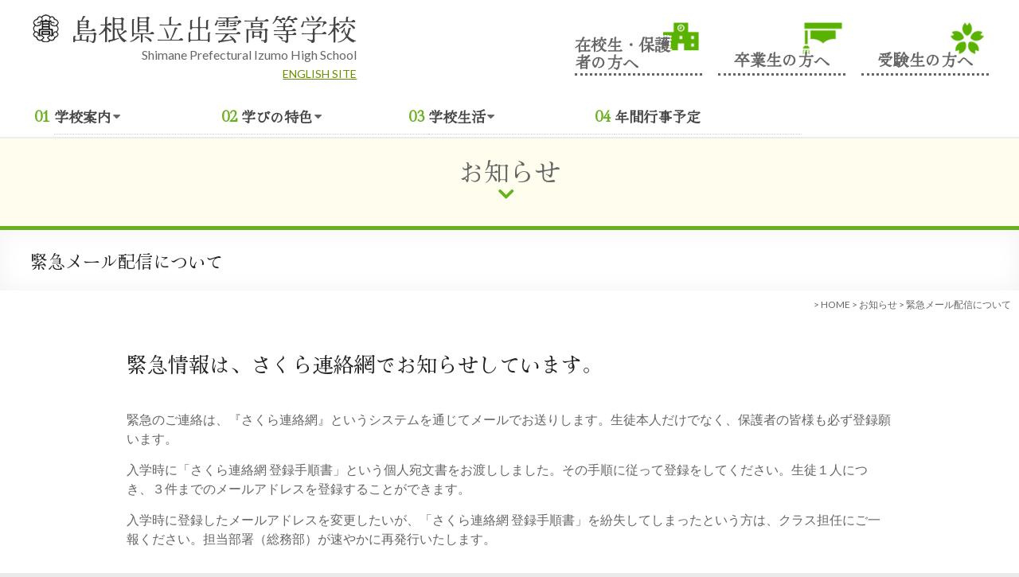

--- FILE ---
content_type: text/html; charset=UTF-8
request_url: https://www.izumo-hs.ed.jp/information/993
body_size: 53565
content:
<!DOCTYPE html>
<!--[if IE 7]>
<html class="ie ie7" lang="ja">
<![endif]-->
<!--[if IE 8]>
<html class="ie ie8" lang="ja">
<![endif]-->
<!--[if !(IE 7) & !(IE 8)]><!-->
<html lang="ja">
<!--<![endif]-->
<head>
	<meta charset="UTF-8"/>
	<meta name="viewport" content="width=device-width, initial-scale=1">
	<link rel="profile" href="https://gmpg.org/xfn/11"/>
	<title>緊急メール配信について &#8211; 島根県立出雲高等学校</title>
<meta name='robots' content='max-image-preview:large' />
<link rel='dns-prefetch' href='//cdn.jsdelivr.net' />
<link rel='dns-prefetch' href='//fonts.googleapis.com' />
<link rel='dns-prefetch' href='//s.w.org' />
<link rel="alternate" type="application/rss+xml" title="島根県立出雲高等学校 &raquo; フィード" href="https://www.izumo-hs.ed.jp/feed" />
<link rel="alternate" type="application/rss+xml" title="島根県立出雲高等学校 &raquo; コメントフィード" href="https://www.izumo-hs.ed.jp/comments/feed" />
<link rel='stylesheet' id='wp-block-library-css'  href='https://www.izumo-hs.ed.jp/wp/wp-includes/css/dist/block-library/style.min.css' type='text/css' media='all' />
<style id='wp-block-library-theme-inline-css' type='text/css'>
.wp-block-audio figcaption{color:#555;font-size:13px;text-align:center}.is-dark-theme .wp-block-audio figcaption{color:hsla(0,0%,100%,.65)}.wp-block-code>code{font-family:Menlo,Consolas,monaco,monospace;color:#1e1e1e;padding:.8em 1em;border:1px solid #ddd;border-radius:4px}.wp-block-embed figcaption{color:#555;font-size:13px;text-align:center}.is-dark-theme .wp-block-embed figcaption{color:hsla(0,0%,100%,.65)}.blocks-gallery-caption{color:#555;font-size:13px;text-align:center}.is-dark-theme .blocks-gallery-caption{color:hsla(0,0%,100%,.65)}.wp-block-image figcaption{color:#555;font-size:13px;text-align:center}.is-dark-theme .wp-block-image figcaption{color:hsla(0,0%,100%,.65)}.wp-block-pullquote{border-top:4px solid;border-bottom:4px solid;margin-bottom:1.75em;color:currentColor}.wp-block-pullquote__citation,.wp-block-pullquote cite,.wp-block-pullquote footer{color:currentColor;text-transform:uppercase;font-size:.8125em;font-style:normal}.wp-block-quote{border-left:.25em solid;margin:0 0 1.75em;padding-left:1em}.wp-block-quote cite,.wp-block-quote footer{color:currentColor;font-size:.8125em;position:relative;font-style:normal}.wp-block-quote.has-text-align-right{border-left:none;border-right:.25em solid;padding-left:0;padding-right:1em}.wp-block-quote.has-text-align-center{border:none;padding-left:0}.wp-block-quote.is-large,.wp-block-quote.is-style-large,.wp-block-quote.is-style-plain{border:none}.wp-block-search .wp-block-search__label{font-weight:700}.wp-block-group:where(.has-background){padding:1.25em 2.375em}.wp-block-separator{border:none;border-bottom:2px solid;margin-left:auto;margin-right:auto;opacity:.4}.wp-block-separator:not(.is-style-wide):not(.is-style-dots){width:100px}.wp-block-separator.has-background:not(.is-style-dots){border-bottom:none;height:1px}.wp-block-separator.has-background:not(.is-style-wide):not(.is-style-dots){height:2px}.wp-block-table thead{border-bottom:3px solid}.wp-block-table tfoot{border-top:3px solid}.wp-block-table td,.wp-block-table th{padding:.5em;border:1px solid;word-break:normal}.wp-block-table figcaption{color:#555;font-size:13px;text-align:center}.is-dark-theme .wp-block-table figcaption{color:hsla(0,0%,100%,.65)}.wp-block-video figcaption{color:#555;font-size:13px;text-align:center}.is-dark-theme .wp-block-video figcaption{color:hsla(0,0%,100%,.65)}.wp-block-template-part.has-background{padding:1.25em 2.375em;margin-top:0;margin-bottom:0}
</style>
<style id='global-styles-inline-css' type='text/css'>
body{--wp--preset--color--black: #000000;--wp--preset--color--cyan-bluish-gray: #abb8c3;--wp--preset--color--white: #ffffff;--wp--preset--color--pale-pink: #f78da7;--wp--preset--color--vivid-red: #cf2e2e;--wp--preset--color--luminous-vivid-orange: #ff6900;--wp--preset--color--luminous-vivid-amber: #fcb900;--wp--preset--color--light-green-cyan: #7bdcb5;--wp--preset--color--vivid-green-cyan: #00d084;--wp--preset--color--pale-cyan-blue: #8ed1fc;--wp--preset--color--vivid-cyan-blue: #0693e3;--wp--preset--color--vivid-purple: #9b51e0;--wp--preset--gradient--vivid-cyan-blue-to-vivid-purple: linear-gradient(135deg,rgba(6,147,227,1) 0%,rgb(155,81,224) 100%);--wp--preset--gradient--light-green-cyan-to-vivid-green-cyan: linear-gradient(135deg,rgb(122,220,180) 0%,rgb(0,208,130) 100%);--wp--preset--gradient--luminous-vivid-amber-to-luminous-vivid-orange: linear-gradient(135deg,rgba(252,185,0,1) 0%,rgba(255,105,0,1) 100%);--wp--preset--gradient--luminous-vivid-orange-to-vivid-red: linear-gradient(135deg,rgba(255,105,0,1) 0%,rgb(207,46,46) 100%);--wp--preset--gradient--very-light-gray-to-cyan-bluish-gray: linear-gradient(135deg,rgb(238,238,238) 0%,rgb(169,184,195) 100%);--wp--preset--gradient--cool-to-warm-spectrum: linear-gradient(135deg,rgb(74,234,220) 0%,rgb(151,120,209) 20%,rgb(207,42,186) 40%,rgb(238,44,130) 60%,rgb(251,105,98) 80%,rgb(254,248,76) 100%);--wp--preset--gradient--blush-light-purple: linear-gradient(135deg,rgb(255,206,236) 0%,rgb(152,150,240) 100%);--wp--preset--gradient--blush-bordeaux: linear-gradient(135deg,rgb(254,205,165) 0%,rgb(254,45,45) 50%,rgb(107,0,62) 100%);--wp--preset--gradient--luminous-dusk: linear-gradient(135deg,rgb(255,203,112) 0%,rgb(199,81,192) 50%,rgb(65,88,208) 100%);--wp--preset--gradient--pale-ocean: linear-gradient(135deg,rgb(255,245,203) 0%,rgb(182,227,212) 50%,rgb(51,167,181) 100%);--wp--preset--gradient--electric-grass: linear-gradient(135deg,rgb(202,248,128) 0%,rgb(113,206,126) 100%);--wp--preset--gradient--midnight: linear-gradient(135deg,rgb(2,3,129) 0%,rgb(40,116,252) 100%);--wp--preset--duotone--dark-grayscale: url('#wp-duotone-dark-grayscale');--wp--preset--duotone--grayscale: url('#wp-duotone-grayscale');--wp--preset--duotone--purple-yellow: url('#wp-duotone-purple-yellow');--wp--preset--duotone--blue-red: url('#wp-duotone-blue-red');--wp--preset--duotone--midnight: url('#wp-duotone-midnight');--wp--preset--duotone--magenta-yellow: url('#wp-duotone-magenta-yellow');--wp--preset--duotone--purple-green: url('#wp-duotone-purple-green');--wp--preset--duotone--blue-orange: url('#wp-duotone-blue-orange');--wp--preset--font-size--small: 13px;--wp--preset--font-size--medium: 20px;--wp--preset--font-size--large: 36px;--wp--preset--font-size--x-large: 42px;}.has-black-color{color: var(--wp--preset--color--black) !important;}.has-cyan-bluish-gray-color{color: var(--wp--preset--color--cyan-bluish-gray) !important;}.has-white-color{color: var(--wp--preset--color--white) !important;}.has-pale-pink-color{color: var(--wp--preset--color--pale-pink) !important;}.has-vivid-red-color{color: var(--wp--preset--color--vivid-red) !important;}.has-luminous-vivid-orange-color{color: var(--wp--preset--color--luminous-vivid-orange) !important;}.has-luminous-vivid-amber-color{color: var(--wp--preset--color--luminous-vivid-amber) !important;}.has-light-green-cyan-color{color: var(--wp--preset--color--light-green-cyan) !important;}.has-vivid-green-cyan-color{color: var(--wp--preset--color--vivid-green-cyan) !important;}.has-pale-cyan-blue-color{color: var(--wp--preset--color--pale-cyan-blue) !important;}.has-vivid-cyan-blue-color{color: var(--wp--preset--color--vivid-cyan-blue) !important;}.has-vivid-purple-color{color: var(--wp--preset--color--vivid-purple) !important;}.has-black-background-color{background-color: var(--wp--preset--color--black) !important;}.has-cyan-bluish-gray-background-color{background-color: var(--wp--preset--color--cyan-bluish-gray) !important;}.has-white-background-color{background-color: var(--wp--preset--color--white) !important;}.has-pale-pink-background-color{background-color: var(--wp--preset--color--pale-pink) !important;}.has-vivid-red-background-color{background-color: var(--wp--preset--color--vivid-red) !important;}.has-luminous-vivid-orange-background-color{background-color: var(--wp--preset--color--luminous-vivid-orange) !important;}.has-luminous-vivid-amber-background-color{background-color: var(--wp--preset--color--luminous-vivid-amber) !important;}.has-light-green-cyan-background-color{background-color: var(--wp--preset--color--light-green-cyan) !important;}.has-vivid-green-cyan-background-color{background-color: var(--wp--preset--color--vivid-green-cyan) !important;}.has-pale-cyan-blue-background-color{background-color: var(--wp--preset--color--pale-cyan-blue) !important;}.has-vivid-cyan-blue-background-color{background-color: var(--wp--preset--color--vivid-cyan-blue) !important;}.has-vivid-purple-background-color{background-color: var(--wp--preset--color--vivid-purple) !important;}.has-black-border-color{border-color: var(--wp--preset--color--black) !important;}.has-cyan-bluish-gray-border-color{border-color: var(--wp--preset--color--cyan-bluish-gray) !important;}.has-white-border-color{border-color: var(--wp--preset--color--white) !important;}.has-pale-pink-border-color{border-color: var(--wp--preset--color--pale-pink) !important;}.has-vivid-red-border-color{border-color: var(--wp--preset--color--vivid-red) !important;}.has-luminous-vivid-orange-border-color{border-color: var(--wp--preset--color--luminous-vivid-orange) !important;}.has-luminous-vivid-amber-border-color{border-color: var(--wp--preset--color--luminous-vivid-amber) !important;}.has-light-green-cyan-border-color{border-color: var(--wp--preset--color--light-green-cyan) !important;}.has-vivid-green-cyan-border-color{border-color: var(--wp--preset--color--vivid-green-cyan) !important;}.has-pale-cyan-blue-border-color{border-color: var(--wp--preset--color--pale-cyan-blue) !important;}.has-vivid-cyan-blue-border-color{border-color: var(--wp--preset--color--vivid-cyan-blue) !important;}.has-vivid-purple-border-color{border-color: var(--wp--preset--color--vivid-purple) !important;}.has-vivid-cyan-blue-to-vivid-purple-gradient-background{background: var(--wp--preset--gradient--vivid-cyan-blue-to-vivid-purple) !important;}.has-light-green-cyan-to-vivid-green-cyan-gradient-background{background: var(--wp--preset--gradient--light-green-cyan-to-vivid-green-cyan) !important;}.has-luminous-vivid-amber-to-luminous-vivid-orange-gradient-background{background: var(--wp--preset--gradient--luminous-vivid-amber-to-luminous-vivid-orange) !important;}.has-luminous-vivid-orange-to-vivid-red-gradient-background{background: var(--wp--preset--gradient--luminous-vivid-orange-to-vivid-red) !important;}.has-very-light-gray-to-cyan-bluish-gray-gradient-background{background: var(--wp--preset--gradient--very-light-gray-to-cyan-bluish-gray) !important;}.has-cool-to-warm-spectrum-gradient-background{background: var(--wp--preset--gradient--cool-to-warm-spectrum) !important;}.has-blush-light-purple-gradient-background{background: var(--wp--preset--gradient--blush-light-purple) !important;}.has-blush-bordeaux-gradient-background{background: var(--wp--preset--gradient--blush-bordeaux) !important;}.has-luminous-dusk-gradient-background{background: var(--wp--preset--gradient--luminous-dusk) !important;}.has-pale-ocean-gradient-background{background: var(--wp--preset--gradient--pale-ocean) !important;}.has-electric-grass-gradient-background{background: var(--wp--preset--gradient--electric-grass) !important;}.has-midnight-gradient-background{background: var(--wp--preset--gradient--midnight) !important;}.has-small-font-size{font-size: var(--wp--preset--font-size--small) !important;}.has-medium-font-size{font-size: var(--wp--preset--font-size--medium) !important;}.has-large-font-size{font-size: var(--wp--preset--font-size--large) !important;}.has-x-large-font-size{font-size: var(--wp--preset--font-size--x-large) !important;}
</style>
<link rel='stylesheet' id='spacious_style-css'  href='https://www.izumo-hs.ed.jp/wp/wp-content/themes/spacious-pro/style.css' type='text/css' media='all' />
<style id='spacious_style-inline-css' type='text/css'>
.previous a:hover, .next a:hover, a, #site-title a:hover,.widget_fun_facts .counter-icon,.team-title a:hover, .main-navigation ul li.current_page_item a, .main-navigation ul li:hover > a, .main-navigation ul li ul li a:hover, .main-navigation ul li ul li:hover > a,
			.main-navigation ul li.current-menu-item ul li a:hover, .main-navigation a:hover, .main-navigation ul li.current-menu-item a, .main-navigation ul li.current_page_ancestor a,
			.main-navigation ul li.current-menu-ancestor a, .main-navigation ul li.current_page_item a,
			.main-navigation ul li:hover > a, .small-menu a:hover, .small-menu ul li.current-menu-item a, .small-menu ul li.current_page_ancestor a,
			.small-menu ul li.current-menu-ancestor a, .small-menu ul li.current_page_item a,
			.small-menu ul li:hover > a, .widget_service_block a.more-link:hover, .widget_featured_single_post a.read-more:hover,
			#secondary a:hover,logged-in-as:hover  a, .breadcrumb a:hover, .tg-one-half .widget-title a:hover, .tg-one-third .widget-title a:hover,
			.tg-one-fourth .widget-title a:hover, .pagination a span:hover, #content .comments-area a.comment-permalink:hover, .comments-area .comment-author-link a:hover, .comment .comment-reply-link:hover, .nav-previous a:hover, .nav-next a:hover, #wp-calendar #today, .footer-socket-wrapper .copyright a:hover, .read-more, .more-link, .post .entry-title a:hover, .page .entry-title a:hover, .entry-meta a:hover, .type-page .entry-meta a:hover, .single #content .tags a:hover , .widget_testimonial .testimonial-icon:before, .widget_featured_posts .tg-one-half .entry-title a:hover, .main-small-navigation li:hover > .sub-toggle, .main-navigation ul li.tg-header-button-wrap.button-two a, .main-navigation ul li.tg-header-button-wrap.button-two a:hover, .woocommerce.woocommerce-add-to-cart-style-2 ul.products li.product .button, .header-action .search-wrapper:hover .fa, .woocommerce .star-rating span::before, .main-navigation ul li:hover > .sub-toggle{color:rgb(104,142,0);}.spacious-button, input[type="reset"], input[type="button"], input[type="submit"], button,.spacious-woocommerce-cart-views .cart-value, #featured-slider .slider-read-more-button, .slider-cycle .cycle-prev, .slider-cycle .cycle-next, #progress, .widget_our_clients .clients-cycle-prev, .widget_our_clients .clients-cycle-next, #controllers a:hover, #controllers a.active, .pagination span,.site-header .menu-toggle:hover,#team-controllers a.active,	#team-controllers a:hover, .call-to-action-button, .call-to-action-button, .comments-area .comment-author-link spanm,.team-social-icon a:hover, a#back-top:before, .entry-meta .read-more-link, a#scroll-up, #search-form span, .woocommerce a.button, .woocommerce button.button, .woocommerce input.button, .woocommerce #respond input#submit, .woocommerce #content input.button,	.woocommerce-page a.button, .woocommerce-page button.button, .woocommerce-page input.button,	.woocommerce-page #respond input#submit, .woocommerce-page #content input.button, .woocommerce a.button:hover,.woocommerce button.button:hover, .woocommerce input.button:hover,.woocommerce #respond input#submit:hover, .woocommerce #content input.button:hover,.woocommerce-page a.button:hover, .woocommerce-page button.button:hover,.woocommerce-page input.button:hover,	.woocommerce-page #respond input#submit:hover, .woocommerce-page #content input.button:hover, #content .wp-pagenavi .current, #content .wp-pagenavi a:hover,.main-small-navigation .sub-toggle, .main-navigation ul li.tg-header-button-wrap.button-one a, .elementor .team-five-carousel.team-style-five .swiper-button-next, .elementor .team-five-carousel.team-style-five .swiper-button-prev, .elementor .main-block-wrapper .swiper-button-next, .elementor .main-block-wrapper .swiper-button-prev, .woocommerce-product .main-product-wrapper .product-container .product-cycle-prev, .woocommerce-product .main-product-wrapper .product-container .product-cycle-next{background-color:rgb(104,142,0);}.main-small-navigation li:hover, .main-small-navigation ul > .current_page_item, .main-small-navigation ul > .current-menu-item, .widget_testimonial .testimonial-cycle-prev, .widget_testimonial .testimonial-cycle-next, .woocommerce-product .main-product-wrapper .product-wrapper .woocommerce-image-wrapper-two .hovered-cart-wishlist .add-to-wishlist:hover, .woocommerce-product .main-product-wrapper .product-wrapper .woocommerce-image-wrapper-two .hovered-cart-wishlist .add-to-cart:hover, .woocommerce-product .main-product-wrapper .product-wrapper .product-outer-wrapper .woocommerce-image-wrapper-one .add-to-cart a:hover{background:rgb(104,142,0);}.main-navigation ul li ul, .widget_testimonial .testimonial-post{border-top-color:rgb(104,142,0);}blockquote, .call-to-action-content-wrapper{border-left-color:rgb(104,142,0);}.site-header .menu-toggle:hover.entry-meta a.read-more:hover,
			#featured-slider .slider-read-more-button:hover, .slider-cycle .cycle-prev:hover, .slider-cycle .cycle-next:hover,
			.call-to-action-button:hover,.entry-meta .read-more-link:hover,.spacious-button:hover, input[type="reset"]:hover,
			input[type="button"]:hover, input[type="submit"]:hover, button:hover, .main-navigation ul li.tg-header-button-wrap.button-one a:hover, .main-navigation ul li.tg-header-button-wrap.button-two a:hover{background:#00000000000000;}.pagination a span:hover, .widget_testimonial .testimonial-post, .team-social-icon a:hover, .single #content .tags a:hover,.previous a:hover, .next a:hover, .main-navigation ul li.tg-header-button-wrap.button-one a, .main-navigation ul li.tg-header-button-wrap.button-one a, .main-navigation ul li.tg-header-button-wrap.button-two a, .woocommerce.woocommerce-add-to-cart-style-2 ul.products li.product .button, .woocommerce-product .main-product-wrapper .product-wrapper .woocommerce-image-wrapper-two .hovered-cart-wishlist .add-to-wishlist, .woocommerce-product .main-product-wrapper .product-wrapper .woocommerce-image-wrapper-two .hovered-cart-wishlist .add-to-cart{border-color:rgb(104,142,0);}.widget-title span{border-bottom-color:rgb(104,142,0);}.footer-widgets-area a:hover{color:rgb(104,142,0)!important;}.footer-search-form{color:rgba(4,20,32, 0.85);}.header-toggle-wrapper .header-toggle{border-right-color:rgb(104,142,0);}.main-navigation ul li ul li a{color:#666666;}.main-navigation ul li.tg-header-button-wrap.button-one a{color:#ffffff;}.main-navigation ul li.tg-header-button-wrap.button-one a:hover{color:#ffffff;}.main-navigation ul li.tg-header-button-wrap.button-two a{color:#ffffff;}.main-navigation ul li.tg-header-button-wrap.button-two a:hover{color:#ffffff;}#comments{background-color:#FFFFFF;}#colophon{background-color:rgb(51,51,51);}.call-to-action-button{color:#FFFFFF;}.footer-widgets-area, .footer-widgets-area .tg-one-fourth p{color:rgb(238,238,238);}#colophon .widget-title{color:rgb(238,238,238);}.footer-socket-wrapper .copyright, .footer-socket-wrapper .copyright a{color:rgb(255,255,255);}#colophon .small-menu a{color:rgb(255,255,255);}.footer-socket-wrapper{background-color:rgb(0,0,0);}.footer-widgets-wrapper {background-color:transparent}#colophon {background-color:rgb(51,51,51)}.entry-meta .by-author{display:none;}
</style>
<link rel='stylesheet' id='spacious-genericons-css'  href='https://www.izumo-hs.ed.jp/wp/wp-content/themes/spacious-pro/genericons/genericons.css' type='text/css' media='all' />
<link rel='stylesheet' id='spacious-font-awesome-css'  href='https://www.izumo-hs.ed.jp/wp/wp-content/themes/spacious-pro/font-awesome/css/font-awesome.min.css' type='text/css' media='all' />
<link rel='stylesheet' id='spacious_googlefonts-css'  href='//fonts.googleapis.com/css?family=Lato&#038;1&#038;display=swap' type='text/css' media='all' />
<link rel='stylesheet' id='colorbox-css'  href='https://www.izumo-hs.ed.jp/wp/wp-content/plugins/lightbox-gallery/colorbox/example1/colorbox.css' type='text/css' media='all' />
<script type='text/javascript' src='https://www.izumo-hs.ed.jp/wp/wp-includes/js/jquery/jquery.min.js' id='jquery-core-js'></script>
<script type='text/javascript' src='https://www.izumo-hs.ed.jp/wp/wp-includes/js/jquery/jquery-migrate.min.js' id='jquery-migrate-js'></script>
<!--[if lte IE 8]>
<script type='text/javascript' src='https://www.izumo-hs.ed.jp/wp/wp-content/themes/spacious-pro/js/html5shiv.min.js' id='html5-js'></script>
<![endif]-->
<link rel="https://api.w.org/" href="https://www.izumo-hs.ed.jp/wp-json/" /><link rel="alternate" type="application/json" href="https://www.izumo-hs.ed.jp/wp-json/wp/v2/posts/993" /><link rel="canonical" href="https://www.izumo-hs.ed.jp/information/993" />
<link rel="alternate" type="application/json+oembed" href="https://www.izumo-hs.ed.jp/wp-json/oembed/1.0/embed?url=https%3A%2F%2Fwww.izumo-hs.ed.jp%2Finformation%2F993" />
<link rel="alternate" type="text/xml+oembed" href="https://www.izumo-hs.ed.jp/wp-json/oembed/1.0/embed?url=https%3A%2F%2Fwww.izumo-hs.ed.jp%2Finformation%2F993&#038;format=xml" />
<link rel="icon" href="https://www.izumo-hs.ed.jp/wp/wp-content/uploads/2021/05/cropped-8b4236fd77d7c903eea62c487d38bcbb-32x32.png" sizes="32x32" />
<link rel="icon" href="https://www.izumo-hs.ed.jp/wp/wp-content/uploads/2021/05/cropped-8b4236fd77d7c903eea62c487d38bcbb-192x192.png" sizes="192x192" />
<link rel="apple-touch-icon" href="https://www.izumo-hs.ed.jp/wp/wp-content/uploads/2021/05/cropped-8b4236fd77d7c903eea62c487d38bcbb-180x180.png" />
<meta name="msapplication-TileImage" content="https://www.izumo-hs.ed.jp/wp/wp-content/uploads/2021/05/cropped-8b4236fd77d7c903eea62c487d38bcbb-270x270.png" />
<link rel="preconnect" href="https://fonts.googleapis.com">
<link rel="preconnect" href="https://fonts.gstatic.com" crossorigin>
<link href="https://fonts.googleapis.com/css2?family=Hina+Mincho&display=swap" rel="stylesheet">

</head>

<body class="post-template-default single single-post postid-993 single-format-standard wp-custom-logo wp-embed-responsive no-sidebar-full-width better-responsive-menu wide-1218 woocommerce-sale-style-default woocommerce-add-to-cart-default">

<svg xmlns="http://www.w3.org/2000/svg" viewBox="0 0 0 0" width="0" height="0" focusable="false" role="none" style="visibility: hidden; position: absolute; left: -9999px; overflow: hidden;" ><defs><filter id="wp-duotone-dark-grayscale"><feColorMatrix color-interpolation-filters="sRGB" type="matrix" values=" .299 .587 .114 0 0 .299 .587 .114 0 0 .299 .587 .114 0 0 .299 .587 .114 0 0 " /><feComponentTransfer color-interpolation-filters="sRGB" ><feFuncR type="table" tableValues="0 0.49803921568627" /><feFuncG type="table" tableValues="0 0.49803921568627" /><feFuncB type="table" tableValues="0 0.49803921568627" /><feFuncA type="table" tableValues="1 1" /></feComponentTransfer><feComposite in2="SourceGraphic" operator="in" /></filter></defs></svg><svg xmlns="http://www.w3.org/2000/svg" viewBox="0 0 0 0" width="0" height="0" focusable="false" role="none" style="visibility: hidden; position: absolute; left: -9999px; overflow: hidden;" ><defs><filter id="wp-duotone-grayscale"><feColorMatrix color-interpolation-filters="sRGB" type="matrix" values=" .299 .587 .114 0 0 .299 .587 .114 0 0 .299 .587 .114 0 0 .299 .587 .114 0 0 " /><feComponentTransfer color-interpolation-filters="sRGB" ><feFuncR type="table" tableValues="0 1" /><feFuncG type="table" tableValues="0 1" /><feFuncB type="table" tableValues="0 1" /><feFuncA type="table" tableValues="1 1" /></feComponentTransfer><feComposite in2="SourceGraphic" operator="in" /></filter></defs></svg><svg xmlns="http://www.w3.org/2000/svg" viewBox="0 0 0 0" width="0" height="0" focusable="false" role="none" style="visibility: hidden; position: absolute; left: -9999px; overflow: hidden;" ><defs><filter id="wp-duotone-purple-yellow"><feColorMatrix color-interpolation-filters="sRGB" type="matrix" values=" .299 .587 .114 0 0 .299 .587 .114 0 0 .299 .587 .114 0 0 .299 .587 .114 0 0 " /><feComponentTransfer color-interpolation-filters="sRGB" ><feFuncR type="table" tableValues="0.54901960784314 0.98823529411765" /><feFuncG type="table" tableValues="0 1" /><feFuncB type="table" tableValues="0.71764705882353 0.25490196078431" /><feFuncA type="table" tableValues="1 1" /></feComponentTransfer><feComposite in2="SourceGraphic" operator="in" /></filter></defs></svg><svg xmlns="http://www.w3.org/2000/svg" viewBox="0 0 0 0" width="0" height="0" focusable="false" role="none" style="visibility: hidden; position: absolute; left: -9999px; overflow: hidden;" ><defs><filter id="wp-duotone-blue-red"><feColorMatrix color-interpolation-filters="sRGB" type="matrix" values=" .299 .587 .114 0 0 .299 .587 .114 0 0 .299 .587 .114 0 0 .299 .587 .114 0 0 " /><feComponentTransfer color-interpolation-filters="sRGB" ><feFuncR type="table" tableValues="0 1" /><feFuncG type="table" tableValues="0 0.27843137254902" /><feFuncB type="table" tableValues="0.5921568627451 0.27843137254902" /><feFuncA type="table" tableValues="1 1" /></feComponentTransfer><feComposite in2="SourceGraphic" operator="in" /></filter></defs></svg><svg xmlns="http://www.w3.org/2000/svg" viewBox="0 0 0 0" width="0" height="0" focusable="false" role="none" style="visibility: hidden; position: absolute; left: -9999px; overflow: hidden;" ><defs><filter id="wp-duotone-midnight"><feColorMatrix color-interpolation-filters="sRGB" type="matrix" values=" .299 .587 .114 0 0 .299 .587 .114 0 0 .299 .587 .114 0 0 .299 .587 .114 0 0 " /><feComponentTransfer color-interpolation-filters="sRGB" ><feFuncR type="table" tableValues="0 0" /><feFuncG type="table" tableValues="0 0.64705882352941" /><feFuncB type="table" tableValues="0 1" /><feFuncA type="table" tableValues="1 1" /></feComponentTransfer><feComposite in2="SourceGraphic" operator="in" /></filter></defs></svg><svg xmlns="http://www.w3.org/2000/svg" viewBox="0 0 0 0" width="0" height="0" focusable="false" role="none" style="visibility: hidden; position: absolute; left: -9999px; overflow: hidden;" ><defs><filter id="wp-duotone-magenta-yellow"><feColorMatrix color-interpolation-filters="sRGB" type="matrix" values=" .299 .587 .114 0 0 .299 .587 .114 0 0 .299 .587 .114 0 0 .299 .587 .114 0 0 " /><feComponentTransfer color-interpolation-filters="sRGB" ><feFuncR type="table" tableValues="0.78039215686275 1" /><feFuncG type="table" tableValues="0 0.94901960784314" /><feFuncB type="table" tableValues="0.35294117647059 0.47058823529412" /><feFuncA type="table" tableValues="1 1" /></feComponentTransfer><feComposite in2="SourceGraphic" operator="in" /></filter></defs></svg><svg xmlns="http://www.w3.org/2000/svg" viewBox="0 0 0 0" width="0" height="0" focusable="false" role="none" style="visibility: hidden; position: absolute; left: -9999px; overflow: hidden;" ><defs><filter id="wp-duotone-purple-green"><feColorMatrix color-interpolation-filters="sRGB" type="matrix" values=" .299 .587 .114 0 0 .299 .587 .114 0 0 .299 .587 .114 0 0 .299 .587 .114 0 0 " /><feComponentTransfer color-interpolation-filters="sRGB" ><feFuncR type="table" tableValues="0.65098039215686 0.40392156862745" /><feFuncG type="table" tableValues="0 1" /><feFuncB type="table" tableValues="0.44705882352941 0.4" /><feFuncA type="table" tableValues="1 1" /></feComponentTransfer><feComposite in2="SourceGraphic" operator="in" /></filter></defs></svg><svg xmlns="http://www.w3.org/2000/svg" viewBox="0 0 0 0" width="0" height="0" focusable="false" role="none" style="visibility: hidden; position: absolute; left: -9999px; overflow: hidden;" ><defs><filter id="wp-duotone-blue-orange"><feColorMatrix color-interpolation-filters="sRGB" type="matrix" values=" .299 .587 .114 0 0 .299 .587 .114 0 0 .299 .587 .114 0 0 .299 .587 .114 0 0 " /><feComponentTransfer color-interpolation-filters="sRGB" ><feFuncR type="table" tableValues="0.098039215686275 1" /><feFuncG type="table" tableValues="0 0.66274509803922" /><feFuncB type="table" tableValues="0.84705882352941 0.41960784313725" /><feFuncA type="table" tableValues="1 1" /></feComponentTransfer><feComposite in2="SourceGraphic" operator="in" /></filter></defs></svg>

<div id="page" class="hfeed site">
	<a class="skip-link screen-reader-text" href="#main">Skip to content</a>

	
		<header id="masthead" class="site-header clearfix spacious-header-display-one">

		
		
		
		<div id="header-text-nav-container"
		     class="">

			<div class="inner-wrap clearfix" id="spacious-header-display-one">

				<div id="header-text-nav-wrap" class="clearfix">
					<div id="header-left-section">
													<div id="header-logo-image">

								<a href="https://www.izumo-hs.ed.jp/" class="custom-logo-link" rel="home"><img width="40" height="40" src="https://www.izumo-hs.ed.jp/wp/wp-content/uploads/2022/03/logo-mini-1.png" class="custom-logo" alt="島根県立出雲高等学校" /></a>
							</div><!-- #header-logo-image -->
													<div id="header-text" class="">
															<h3 id="site-title">
									<a href="https://www.izumo-hs.ed.jp/"
									   title="島根県立出雲高等学校"
									   rel="home">島根県立出雲高等学校</a>
								</h3>
															<p id="site-description">Shimane Prefectural Izumo High School</p>
								<p id="en-site"><a href="/en">ENGLISH SITE</a></p>

						</div><!-- #header-text -->
					</div><!-- #header-left-section -->

					<div id="header-right-section">
													<div id="header-right-sidebar" class="clearfix">
								<aside id="nav_menu-10" class="widget widget_nav_menu"><div class="menu-hsmenu-container"><ul id="menu-hsmenu" class="menu"><li id="menu-item-35073" class="tt01 menu-item menu-item-type-post_type menu-item-object-page menu-item-35073"><a href="https://www.izumo-hs.ed.jp/studentpag">在校生・保護者の方へ</a></li>
<li id="menu-item-35074" class="tt02 menu-item menu-item-type-post_type menu-item-object-page menu-item-35074"><a href="https://www.izumo-hs.ed.jp/obpage">卒業生の方へ</a></li>
<li id="menu-item-35075" class="tt03 menu-item menu-item-type-post_type menu-item-object-page menu-item-35075"><a href="https://www.izumo-hs.ed.jp/regionpage">受験生の方へ</a></li>
</ul></div></aside>							</div>
						
													<div class="header-action">
															</div>
											</div><!-- #header-right-section -->
						
		<nav id="site-navigation" class="main-navigation clearfix  " role="navigation">
			<p class="menu-toggle">Menu</p>
			<div class="menu-primary-container"><ul id="menu-mainmenu" class="nav-menu"><li id="menu-item-36776" class="t01 menu-item menu-item-type-post_type menu-item-object-page menu-item-has-children menu-item-36776"><a href="https://www.izumo-hs.ed.jp/schoolinfopage">学校案内</a>
<ul class="sub-menu">
	<li id="menu-item-36780" class="menu-item menu-item-type-post_type menu-item-object-page menu-item-36780"><a href="https://www.izumo-hs.ed.jp/schoolinfopage/principal">校長室より</a></li>
	<li id="menu-item-36781" class="menu-item menu-item-type-post_type menu-item-object-page menu-item-36781"><a href="https://www.izumo-hs.ed.jp/schoolinfopage/schoolpolicy">グランドデザイン、スクール・ポリシー</a></li>
	<li id="menu-item-36782" class="menu-item menu-item-type-post_type menu-item-object-page menu-item-36782"><a href="https://www.izumo-hs.ed.jp/schoolinfopage/history">出雲高校の歴史</a></li>
	<li id="menu-item-36783" class="menu-item menu-item-type-post_type menu-item-object-page menu-item-36783"><a href="https://www.izumo-hs.ed.jp/schoolinfopage/kyuchoen">久徴園・平田植物園</a></li>
	<li id="menu-item-36784" class="menu-item menu-item-type-post_type menu-item-object-page menu-item-36784"><a href="https://www.izumo-hs.ed.jp/schoolinfopage/symbol">校歌・校章</a></li>
	<li id="menu-item-36785" class="menu-item menu-item-type-post_type menu-item-object-page menu-item-36785"><a href="https://www.izumo-hs.ed.jp/schoolinfopage/evaluation">学校評価報告</a></li>
	<li id="menu-item-36786" class="menu-item menu-item-type-post_type menu-item-object-page menu-item-36786"><a href="https://www.izumo-hs.ed.jp/schoolinfopage/access">アクセス</a></li>
</ul>
</li>
<li id="menu-item-36777" class="t02 menu-item menu-item-type-post_type menu-item-object-page menu-item-has-children menu-item-36777"><a href="https://www.izumo-hs.ed.jp/schoolcolor">学びの特色</a>
<ul class="sub-menu">
	<li id="menu-item-36787" class="menu-item menu-item-type-post_type menu-item-object-page menu-item-36787"><a href="https://www.izumo-hs.ed.jp/schoolcolor/futsukapage-2">普通科</a></li>
	<li id="menu-item-45058" class="menu-item menu-item-type-post_type menu-item-object-page menu-item-45058"><a href="https://www.izumo-hs.ed.jp/schoolcolor/risukapage">理数科</a></li>
	<li id="menu-item-36789" class="menu-item menu-item-type-post_type menu-item-object-page menu-item-36789"><a href="https://www.izumo-hs.ed.jp/schoolcolor/ssh-sgh">スーパーサイエンスハイスクール（SSH）</a></li>
	<li id="menu-item-36790" class="menu-item menu-item-type-post_type menu-item-object-page menu-item-36790"><a href="https://www.izumo-hs.ed.jp/schoolcolor/inclusive">インクルーシブ教育システム推進センター校</a></li>
	<li id="menu-item-36791" class="menu-item menu-item-type-post_type menu-item-object-page menu-item-36791"><a href="https://www.izumo-hs.ed.jp/schoolcolor/curriculum">教育課程表</a></li>
	<li id="menu-item-36792" class="menu-item menu-item-type-post_type menu-item-object-page menu-item-36792"><a href="https://www.izumo-hs.ed.jp/schoolcolor/futurepage-2">キャリア教育</a></li>
	<li id="menu-item-36793" class="menu-item menu-item-type-post_type menu-item-object-page menu-item-36793"><a href="https://www.izumo-hs.ed.jp/schoolcolor/ijimeboushi">いじめ防止基本方針</a></li>
</ul>
</li>
<li id="menu-item-36794" class="t03 menu-item menu-item-type-post_type menu-item-object-page menu-item-has-children menu-item-36794"><a href="https://www.izumo-hs.ed.jp/schoollifepage">学校生活</a>
<ul class="sub-menu">
	<li id="menu-item-36795" class="menu-item menu-item-type-post_type menu-item-object-page menu-item-36795"><a href="https://www.izumo-hs.ed.jp/schoollifepage/clubpage">部活動</a></li>
	<li id="menu-item-36796" class="menu-item menu-item-type-post_type menu-item-object-page menu-item-36796"><a href="https://www.izumo-hs.ed.jp/schoollifepage/librarys">図書館</a></li>
</ul>
</li>
<li id="menu-item-36779" class="t04 menu-item menu-item-type-post_type menu-item-object-page menu-item-36779"><a href="https://www.izumo-hs.ed.jp/scheduler">年間行事予定</a></li>
</ul></div>		</nav>

		

				</div><!-- #header-text-nav-wrap -->

				
			</div><!-- .inner-wrap -->

			
		</div><!-- #header-text-nav-container -->

		
		
<div id="belong"><span>お知らせ</span></div>



			<div class="header-post-title-container clearfix">
				<div class="inner-wrap">
					<div class="post-title-wrapper">
													<h1 class="header-post-title-class entry-title">緊急メール配信について</h1>
							
						
					</div>
				</div>
			</div>
					<div class="breadcrumb" xmlns:v="http://rdf.data-vocabulary.org/#"><span class="breadcrumb-title">&gt;</span><!-- Breadcrumb NavXT 7.0.2 -->
<a title="Go to 島根県立出雲高等学校." href="https://www.izumo-hs.ed.jp" class="home">HOME</a> &gt; <a title="Go to the お知らせ category archives." href="https://www.izumo-hs.ed.jp/category/information">お知らせ</a> &gt; <span typeof="v:Breadcrumb"><span property="v:title">緊急メール配信について</span></span></div> <!-- .breadcrumb : NavXT -->	</header>
		<div id="main" class="clearfix">
		<div class="inner-wrap">



<div id="primary">
	<div id="content" class="clearfix">
		
			
<article id="post-993" class="post-993 post type-post status-publish format-standard hentry category-information  tg-column-two">
		<div class="entry-content clearfix">
		<h3>緊急情報は、さくら連絡網でお知らせしています。</h3>
<p class="co-title3"><br />
緊急のご連絡は、『さくら連絡網』というシステムを通じてメールでお送りします。<span style="font-size: 16px;">生</span><wbr style="font-size: 16px;" /><span style="font-size: 16px;">徒本人だけでなく、保</span><wbr style="font-size: 16px;" /><span style="font-size: 16px;">護者の皆様も必ず登録</span><wbr style="font-size: 16px;" /><span style="font-size: 16px;">願います。</span></p>
<p class="co-title3">入学時に「さくら<wbr />連絡網 登録手順書」<wbr />という個人宛文書をお<wbr />渡ししました。その手順<wbr />に従って登録をしてく<wbr />ださい。生徒１人につ<wbr />き、３件までのメール<wbr />アドレスを登録するこ<wbr />とができます。</p>
<p class="co-title3">入学時に登録<wbr />したメールアドレスを<wbr />変更したいが、「<wbr />さくら連絡網 登録手<wbr />順書」を紛失してしま<wbr />ったという方は、クラ<wbr />ス担任にご一報くださ<wbr />い。担当部署（総務部<wbr />）が速やかに再発行い<wbr />たします。<br />
<br />
</p>
<p>&nbsp;</p>
<p>集中豪雨や台風等で公共交通機関が不通となり、道路が通行不能な場合もしくは危険を伴うような場合は臨時休校になることもあります。一方、状況によっては開始時刻を遅らせてでも授業等の学校活動を実施することもあります。いずれにしても必要な場合には緊急情報で対応をお知らせします。それまでは安全を第一に、登校するか自宅で待機するかをご判断の上、行動してください。</p>
<p>なお、ご意見の中には、メール配信を積極的に運用し緊急情報以外にも頻繁に情報を配信してほしいとのご要望もありますが、本校は緊急連絡を基本として配信しております。ご了承ください。</p>
<p>&nbsp;</p>
<p>&nbsp;</p><div class="extra-hatom"><span class="entry-title">緊急メール配信について</span></div>	</div>

	<footer class="entry-meta-bar clearfix"><div class="entry-meta clearfix">
			<span class="date"><a href="https://www.izumo-hs.ed.jp/information/993" title="10:14 AM" rel="bookmark"><time class="entry-date published" datetime="2022-04-01T10:14:06+09:00">2022年4月1日</time><time class="updated" datetime="2025-05-27T13:23:15+09:00">2025年5月27日</time></a></span>
										<span class="category"><a href="https://www.izumo-hs.ed.jp/category/information" rel="category tag">お知らせ</a></span>
					
			
			
			
			</div></footer>
	</article>


					<ul class="default-wp-page clearfix">
			<li class="previous"><a href="https://www.izumo-hs.ed.jp/club/club-naturalscience/38709" rel="prev"><span class="meta-nav">&larr;</span> 令和3年度　各種科学オリンピックの結果について</a></li>
			<li class="next"><a href="https://www.izumo-hs.ed.jp/schoolinfo/principal/35665" rel="next">令和４年度１学期始業式　校長式辞 <span class="meta-nav">&rarr;</span></a></li>
		</ul>
	

			
			

	<h4 class="related-posts-main-title">
		<i class="fa fa-thumbs-up"></i><span>関連する記事があります</span>
	</h4>

	<div class="related-posts clearfix">

					
			<div class="tg-one-third">

				
				<div class="wrapper">

					<h3 class="entry-title">
						<a href="https://www.izumo-hs.ed.jp/information/31819" rel="bookmark" title="竹田茂先生から、デザイン作品をご寄贈いただきました">竹田茂先生から、デザイン作品をご寄贈いただきました</a>
					</h3><!--/.post-title-->

					<footer class="entry-meta-bar clearfix">
						<div class="entry-meta clearfix">
							<span class="by-author author vcard"><a class="url fn n" href="https://www.izumo-hs.ed.jp/author/funada">船田</a></span>

							<span><time class="entry-date published" datetime="2021-02-27T10:57:45+09:00">2021年2月27日</time></span>						</div>
					</footer>

				</div>

			</div><!--/.related-->
					
			<div class="tg-one-third tg-column-2">

				
				<div class="wrapper">

					<h3 class="entry-title">
						<a href="https://www.izumo-hs.ed.jp/information/33793" rel="bookmark" title="｢レベル2｣の感染レベルに対応した学校教育活動における感染症対策について">｢レベル2｣の感染レベルに対応した学校教育活動における感染症対策について</a>
					</h3><!--/.post-title-->

					<footer class="entry-meta-bar clearfix">
						<div class="entry-meta clearfix">
							<span class="by-author author vcard"><a class="url fn n" href="https://www.izumo-hs.ed.jp/author/funada">船田</a></span>

							<span><time class="entry-date published" datetime="2021-08-31T17:27:11+09:00">2021年8月31日</time><time class="updated" datetime="2021-08-31T18:04:52+09:00">2021年8月31日</time></span>						</div>
					</footer>

				</div>

			</div><!--/.related-->
					
			<div class="tg-one-third tg-after-two-blocks-clearfix">

				
				<div class="wrapper">

					<h3 class="entry-title">
						<a href="https://www.izumo-hs.ed.jp/information/21438" rel="bookmark" title="3年、2年進路講演会（平成30年度）">3年、2年進路講演会（平成30年度）</a>
					</h3><!--/.post-title-->

					<footer class="entry-meta-bar clearfix">
						<div class="entry-meta clearfix">
							<span class="by-author author vcard"><a class="url fn n" href="https://www.izumo-hs.ed.jp/author/shinro">進路指導部</a></span>

							<span><time class="entry-date published" datetime="2018-06-11T16:55:33+09:00">2018年6月11日</time><time class="updated" datetime="2018-06-11T16:57:30+09:00">2018年6月11日</time></span>						</div>
					</footer>

				</div>

			</div><!--/.related-->
					
			<div class="tg-one-third">

				
				<div class="wrapper">

					<h3 class="entry-title">
						<a href="https://www.izumo-hs.ed.jp/information/30561" rel="bookmark" title="創立百周年記念事業「大正天皇お手植えの松」モニュメントが玄関に設置されました">創立百周年記念事業「大正天皇お手植えの松」モニュメントが玄関に設置されました</a>
					</h3><!--/.post-title-->

					<footer class="entry-meta-bar clearfix">
						<div class="entry-meta clearfix">
							<span class="by-author author vcard"><a class="url fn n" href="https://www.izumo-hs.ed.jp/author/funada">船田</a></span>

							<span><time class="entry-date published" datetime="2020-10-12T10:48:33+09:00">2020年10月12日</time></span>						</div>
					</footer>

				</div>

			</div><!--/.related-->
					
			<div class="tg-one-third tg-column-2">

				
				<div class="wrapper">

					<h3 class="entry-title">
						<a href="https://www.izumo-hs.ed.jp/information/41003" rel="bookmark" title="R5　授業公開時間割（前日連絡）">R5　授業公開時間割（前日連絡）</a>
					</h3><!--/.post-title-->

					<footer class="entry-meta-bar clearfix">
						<div class="entry-meta clearfix">
							<span class="by-author author vcard"><a class="url fn n" href="https://www.izumo-hs.ed.jp/author/toda">t</a></span>

							<span><time class="entry-date published" datetime="2023-10-30T14:28:04+09:00">2023年10月30日</time></span>						</div>
					</footer>

				</div>

			</div><!--/.related-->
					
			<div class="tg-one-third tg-after-two-blocks-clearfix">

				
				<div class="wrapper">

					<h3 class="entry-title">
						<a href="https://www.izumo-hs.ed.jp/information/37320" rel="bookmark" title="【保護者のみなさま】令和4年7月「就学支援金等の認定申請手続き」はお早めにお願いします">【保護者のみなさま】令和4年7月「就学支援金等の認定申請手続き」はお早めにお願いします</a>
					</h3><!--/.post-title-->

					<footer class="entry-meta-bar clearfix">
						<div class="entry-meta clearfix">
							<span class="by-author author vcard"><a class="url fn n" href="https://www.izumo-hs.ed.jp/author/funada">船田</a></span>

							<span><time class="entry-date published" datetime="2022-07-06T16:32:43+09:00">2022年7月6日</time><time class="updated" datetime="2022-07-06T16:53:40+09:00">2022年7月6日</time></span>						</div>
					</footer>

				</div>

			</div><!--/.related-->
		
	</div><!--/.post-related-->



			
		
	</div><!-- #content -->
</div><!-- #primary -->




</div><!-- .inner-wrap -->
</div><!-- #main -->

<footer id="colophon" class="clearfix">
	
<div class="footer-widgets-wrapper">
	<div class="inner-wrap">
		<div class="footer-widgets-area  clearfix">

																												
					<div class="tg-one-fourth tg-column-1">
						<aside id="text-5" class="widget widget_text">			<div class="textwidget"><p><iframe style="border: 0;" src="https://www.google.com/maps/embed?pb=!1m18!1m12!1m3!1d3253.7989120977345!2d132.76167891573937!3d35.360636455093825!2m3!1f0!2f0!3f0!3m2!1i1024!2i768!4f13.1!3m3!1m2!1s0x3557438cff493ef5%3A0x357b2d7776e0bbda!2z44CSNjkzLTAwMDEg5bO25qC555yM5Ye66Zuy5biC5LuK5biC55S677yR77yY77yQ77yQ!5e0!3m2!1sja!2sjp!4v1647669534123!5m2!1sja!2sjp" allowfullscreen=""></iframe></p>
<div class="ftitle"><img src="/wp/wp-content/uploads/2022/03/logo-mini.png" /><a href="/">島根県立出雲高等学校</a><br />
〒693-0001 島根県出雲市今市町1800<br />
TEL 0853-21-0008<br />
FAX 0853-22-7855</div>
</div>
		</aside><aside id="text-6" class="widget widget_text">			<div class="textwidget"><p><a href="/sitemaps">サイトマップ<a/></p>
</div>
		</aside>					</div>

											<div class="tg-one-fourth tg-column-2">
							<aside id="nav_menu-11" class="widget widget_nav_menu"><h3 class="widget-title"><span>学校案内</span></h3><div class="menu-smenu01-container"><ul id="menu-smenu01" class="menu"><li id="menu-item-35294" class="menu-item menu-item-type-post_type menu-item-object-page menu-item-35294"><a href="https://www.izumo-hs.ed.jp/schoolinfopage/principal">校長室より</a></li>
<li id="menu-item-35295" class="menu-item menu-item-type-post_type menu-item-object-page menu-item-35295"><a href="https://www.izumo-hs.ed.jp/schoolinfopage/schoolpolicy">グランドデザイン、スクール・ポリシー</a></li>
<li id="menu-item-35296" class="menu-item menu-item-type-post_type menu-item-object-page menu-item-35296"><a href="https://www.izumo-hs.ed.jp/schoolinfopage/history">出雲高校の歴史</a></li>
<li id="menu-item-35297" class="menu-item menu-item-type-post_type menu-item-object-page menu-item-35297"><a href="https://www.izumo-hs.ed.jp/schoolinfopage/kyuchoen">久徴園・平田植物園</a></li>
<li id="menu-item-35298" class="menu-item menu-item-type-post_type menu-item-object-page menu-item-35298"><a href="https://www.izumo-hs.ed.jp/schoolinfopage/symbol">校歌・校章</a></li>
<li id="menu-item-35299" class="menu-item menu-item-type-post_type menu-item-object-page menu-item-35299"><a href="https://www.izumo-hs.ed.jp/schoolinfopage/evaluation">学校評価報告</a></li>
<li id="menu-item-35300" class="menu-item menu-item-type-post_type menu-item-object-page menu-item-35300"><a href="https://www.izumo-hs.ed.jp/schoolinfopage/access">アクセス</a></li>
</ul></div></aside>						</div>
					
											<div class="tg-one-fourth tg-after-two-blocks-clearfix tg-column-3">
							<aside id="nav_menu-12" class="widget widget_nav_menu"><h3 class="widget-title"><span>学びの特色</span></h3><div class="menu-smenu02-container"><ul id="menu-smenu02" class="menu"><li id="menu-item-35301" class="menu-item menu-item-type-post_type menu-item-object-page menu-item-35301"><a href="https://www.izumo-hs.ed.jp/schoolcolor/futsukapage-2">普通科</a></li>
<li id="menu-item-36799" class="menu-item menu-item-type-post_type menu-item-object-page menu-item-36799"><a href="https://www.izumo-hs.ed.jp/schoolcolor/ssh-sgh">スーパーサイエンスハイスクール（SSH）</a></li>
<li id="menu-item-35304" class="menu-item menu-item-type-post_type menu-item-object-page menu-item-35304"><a href="https://www.izumo-hs.ed.jp/schoolcolor/inclusive">インクルーシブ教育システム推進センター校</a></li>
<li id="menu-item-35305" class="menu-item menu-item-type-post_type menu-item-object-page menu-item-35305"><a href="https://www.izumo-hs.ed.jp/schoolcolor/curriculum">教育課程表</a></li>
<li id="menu-item-35306" class="menu-item menu-item-type-post_type menu-item-object-page menu-item-35306"><a href="https://www.izumo-hs.ed.jp/schoolcolor/futurepage-2">キャリア教育</a></li>
<li id="menu-item-35307" class="menu-item menu-item-type-post_type menu-item-object-page menu-item-35307"><a href="https://www.izumo-hs.ed.jp/schoolcolor/ijimeboushi">いじめ防止基本方針</a></li>
</ul></div></aside><aside id="nav_menu-13" class="widget widget_nav_menu"><h3 class="widget-title"><span>学校生活</span></h3><div class="menu-smenu03-container"><ul id="menu-smenu03" class="menu"><li id="menu-item-35308" class="menu-item menu-item-type-post_type menu-item-object-page menu-item-35308"><a href="https://www.izumo-hs.ed.jp/schoollifepage/clubpage">部活動</a></li>
<li id="menu-item-35309" class="menu-item menu-item-type-post_type menu-item-object-page menu-item-35309"><a href="https://www.izumo-hs.ed.jp/schoollifepage/librarys">図書館</a></li>
<li id="menu-item-35310" class="menu-item menu-item-type-post_type menu-item-object-page menu-item-35310"><a href="https://www.izumo-hs.ed.jp/scheduler">年間行事予定</a></li>
</ul></div></aside>						</div>
					
											<div class="tg-one-fourth tg-one-fourth-last tg-column-4">
							<aside id="nav_menu-14" class="widget widget_nav_menu"><h3 class="widget-title"><span>在校生・保護者の方へ</span></h3><div class="menu-smenu04-container"><ul id="menu-smenu04" class="menu"><li id="menu-item-35311" class="menu-item menu-item-type-post_type menu-item-object-page menu-item-35311"><a href="https://www.izumo-hs.ed.jp/studentpag/scholarship">奨学金制度</a></li>
<li id="menu-item-35312" class="menu-item menu-item-type-post_type menu-item-object-page menu-item-35312"><a href="https://www.izumo-hs.ed.jp/studentpag/ssupport">特別支援教育</a></li>
</ul></div></aside><aside id="nav_menu-15" class="widget widget_nav_menu"><h3 class="widget-title"><span>卒業生の方へ</span></h3><div class="menu-smenu05-container"><ul id="menu-smenu05" class="menu"><li id="menu-item-35313" class="menu-item menu-item-type-post_type menu-item-object-page menu-item-35313"><a href="https://www.izumo-hs.ed.jp/obpage/certificate">各種証明書発行</a></li>
<li id="menu-item-35314" class="menu-item menu-item-type-post_type menu-item-object-page menu-item-35314"><a href="https://www.izumo-hs.ed.jp/obpage/training">教育実習</a></li>
<li id="menu-item-35315" class="menu-item menu-item-type-post_type menu-item-object-page menu-item-35315"><a href="https://www.izumo-hs.ed.jp/obpage/s100thpage">創立百周年</a></li>
<li id="menu-item-35316" class="menu-item menu-item-type-post_type menu-item-object-page menu-item-35316"><a href="https://www.izumo-hs.ed.jp/obpage/classmate">同窓会・各地区久徴会</a></li>
</ul></div></aside><aside id="nav_menu-16" class="widget widget_nav_menu"><h3 class="widget-title"><span>受験生の方へ</span></h3><div class="menu-smenu06-container"><ul id="menu-smenu06" class="menu"><li id="menu-item-35319" class="menu-item menu-item-type-post_type menu-item-object-page menu-item-35319"><a href="https://www.izumo-hs.ed.jp/regionpage/essentials">入学者選抜募集要項</a></li>
<li id="menu-item-35318" class="menu-item menu-item-type-post_type menu-item-object-page menu-item-35318"><a href="https://www.izumo-hs.ed.jp/regionpage/info-session">学校説明会</a></li>
<li id="menu-item-35317" class="menu-item menu-item-type-post_type menu-item-object-page menu-item-35317"><a href="https://www.izumo-hs.ed.jp/regionpage/sinfo-pdf">学校案内パンフレット</a></li>
</ul></div></aside>						</div>
					
																																																								
					</div>
	</div>
</div>
	<div class="footer-socket-wrapper clearfix copyright-center">
		<div class="inner-wrap">
			<div class="footer-socket-area">
				<div class="copyright"><p>Copyright © 2008-2026 <a href="https://www.izumo-hs.ed.jp/" title="島根県立出雲高等学校" ><span>島根県立出雲高等学校</span></a> </p></div>				<nav class="small-menu clearfix">
									</nav>
			</div>
		</div>
	</div>
</footer>



</div><!-- #page -->

<script type='text/javascript' src='https://www.izumo-hs.ed.jp/wp/wp-content/themes/spacious-pro/js/navigation.min.js' id='spacious-navigation-js'></script>
<script type='text/javascript' src='https://www.izumo-hs.ed.jp/wp/wp-content/themes/spacious-pro/js/skip-link-focus-fix.js' id='spacious-skip-link-focus-fix-js'></script>
<script type='text/javascript' src='https://www.izumo-hs.ed.jp/wp/wp-content/themes/spacious-pro/js/spacious-custom.min.js' id='spacious-custom-js'></script>
<script type='text/javascript' id='wp_slimstat-js-extra'>
/* <![CDATA[ */
var SlimStatParams = {"ajaxurl":"https:\/\/www.izumo-hs.ed.jp\/wp\/wp-admin\/admin-ajax.php","baseurl":"\/","dnt":"noslimstat,ab-item","ci":"YTo0OntzOjEyOiJjb250ZW50X3R5cGUiO3M6NDoicG9zdCI7czo4OiJjYXRlZ29yeSI7czoxOiI5IjtzOjEwOiJjb250ZW50X2lkIjtpOjk5MztzOjY6ImF1dGhvciI7czo2OiJmdW5hZGEiO30-.1304c920fa3012862d26b8378db1b63e"};
/* ]]> */
</script>
<script defer type='text/javascript' src='https://cdn.jsdelivr.net/wp/wp-slimstat/tags/4.9.0.1/wp-slimstat.min.js' id='wp_slimstat-js'></script>

</body>
</html>


--- FILE ---
content_type: text/html; charset=UTF-8
request_url: https://www.izumo-hs.ed.jp/wp/wp-admin/admin-ajax.php
body_size: -22
content:
2482221.3bc667357a13c8815c12a7a150600436

--- FILE ---
content_type: text/css
request_url: https://www.izumo-hs.ed.jp/wp/wp-content/themes/spacious-pro/style.css
body_size: 129742
content:
/*
Theme Name: Spacious Pro
Theme URI: https://themegrill.com/themes/spacious/
Author: ThemeGrill
Author URI: https://themegrill.com/wordpress-themes/
Description: Spacious Pro is the pro version of Spacious free theme.
Version: 2.5.5
Tested up to: 5.5
Requires PHP: 5.6
License: GNU General Public License, version 3 (GPLv3)
License URI: http://www.gnu.org/licenses/gpl-3.0.txt
Tags: one-column, two-columns, right-sidebar, left-sidebar, flexible-header, custom-header, custom-background, custom-menu, custom-colors, sticky-post, threaded-comments, translation-ready, featured-images, theme-options, footer-widgets, blog, e-commerce
Text Domain: spacious
Resetting and rebuilding styles have been helped along thanks to the fine work of
Eric Meyer http://meyerweb.com/eric/tools/css/reset/index.html
along with Nicolas Gallagher and Jonathan Neal http://necolas.github.com/normalize.css/
and Blueprint http://www.blueprintcss.org/
*/
/* =Reset
-------------------------------------------------------------- */
* {box-sizing: border-box;}
html, body, div, span, applet, object, iframe, h1, h2, h3, h4, h5, h6, p, blockquote, pre, a, abbr, acronym, address, big, cite, code, del, dfn, em, font, ins, kbd, q, s, samp, small, strike, strong, sub, sup, tt, var, dl, dt, dd, ol, ul, li, fieldset, form, label, legend, table, caption, tbody, tfoot, thead, tr, th, td {border: 0;	font: inherit;	font-size: 100%;	font-style: inherit;	font-weight: inherit;	margin: 0;	outline: 0;	padding: 0;	vertical-align: baseline;}
html {overflow-y: scroll;	/* Keeps page centred in all browsers regardless of content height */
	-webkit-text-size-adjust: 100%;	/* Prevents iOS text size adjust after orientation change, without disabling user zoom */
	-ms-text-size-adjust: 100%;	/* www.456bereastreet.com/archive/201012/controlling_text_size_in_safari_for_ios_without_disabling_user_zoom/ */
}
article, aside, details, figcaption, figure, footer, header, main, nav, section {display: block;}
ol, ul {list-style: none;}
table {/* tables still need 'cellspacing="0"' in the markup */
	border-collapse: collapse;	border-spacing: 0;	margin: 0 0 1.5em;	width: 100%;}
th,
.wp-block-table th {font-weight: bold;	border: 1px solid #EAEAEA;	padding: 6px 10px;}
td,
.wp-block-table td {border: 1px solid #EAEAEA;	padding: 6px 10px;}
caption, th, td {text-align: left;}
blockquote:before, blockquote:after {content: "";}
q:before, q:after {content: "";}
blockquote, q {quotes: "" "";}
a:focus {outline: none;}
a:hover, a:active {/* Improves readability when focused and also mouse hovered in all browsers people.opera.com/patrickl/experiments/keyboard/test */
	outline: 0;}
a img {border: 0;}
a img:hover {opacity: 0.8;	filter: alpha(opacity=80);	/* For IE8 and earlier */
	box-shadow: #000 0 0 0;}
embed, iframe, object {max-width: 100%;}
button::-moz-focus-inner {border: 0;	padding: 0;	margin: 0;}
/* =GLOBAL
----------------------------------------------- */
body, button, input, select, textarea {color: #666666;	font: 16px 'Lato', sans-serif;	line-height: 20px;	word-wrap: break-word;}
body {background: #eaeaea;}
body.clickable-background-image {position: relative;}
body.clickable-background-image .background-image-clickable {position: absolute;	display: block;	top: 0;	left: 0;	right: 0;	bottom: 0;	z-index: 1;	cursor: pointer;}
body.clickable-background-image .hfeed {position: relative;	z-index: 99;}
/* Headings */
h1, h2, h3, h4, h5, h6 {padding-bottom: 18px;	color: #222222;	font-weight: normal;	font-family: 'Lato', sans-serif;}
h1 {font-size: 30px;	line-height: 36px;}
h2 {font-size: 28px;	line-height: 34px;}
h3 {font-size: 26px;	line-height: 32px;}
h4 {font-size: 24px;	line-height: 30px;}
h5 {font-size: 22px;	line-height: 28px;}
h6 {font-size: 19px;	line-height: 25px;}
hr,
.wp-block-separator {background-color: #eaeaea;	border-width: 0;	height: 0;	margin: 30px 0;}
/* =TEXT ELEMENTS
----------------------------------------------- */
p {line-height: 24px;	margin-bottom: 15px;	font-family: 'Lato', sans-serif;	font-size: 16px;}
strong {font-weight: bold;}
cite, em, i {font-style: italic;}
pre {background-color: #fff;	margin-bottom: 20px;	overflow: auto;	padding: 20px;	border: 1px solid #EAEAEA;	font-family: "Courier 10 Pitch", Courier, monospace;	font-size: 14px;	line-height: 19px;	white-space: pre-wrap;}
code, kbd, var, samp, tt {font-family: "Courier 10 Pitch", Courier, monospace;	font-size: 14px;	line-height: 19px;	white-space: pre-wrap;}
abbr, acronym, dfn {border-bottom: 1px dotted #666666;	cursor: help;}
address {display: block;	font-style: italic;	margin: 0 0 15px;}
ins {background: #F8F8F8;}
table {margin: 0 0 1.5em;	width: 100%;}
/* =SUPERCRIPT AND SUBSCRIPT
----------------------------------------------- */
sup, sub {font-size: 10px;	height: 0;	line-height: 1;	position: relative;	vertical-align: baseline;}
sup {bottom: 1ex;}
sub {top: .5ex;}
dl {margin-bottom: 24px;	font-size: 16px;}
dt {font-weight: bold;	margin-bottom: 5px;margin-left: 0.5em;}
dd {margin-bottom: 24px;margin-left: 2em;}
ul {list-style: none;}
ol {list-style: none;	list-style: decimal;}
li > ul, li > ol {margin: 0 0 0 10px;}
/* =BLOCKQUOTE
----------------------------------------------- */
.wp-block-quote.has-text-align-right {border-right: 3px solid #0FBE7C;}
blockquote,
.wp-block-quote,
wp-block-quote.is-style-large {font-style: italic;	font-weight: normal;	padding: 20px;	border: 1px solid #EAEAEA;	border-left: 3px solid #0FBE7C;	margin-bottom: 20px;}
blockquote em, blockquote i,
.wp-block-quote em,
.wp-block-quote i,
wp-block-quote.is-style-large em,
wp-block-quote.is-style-large i {font-style: normal;}
blockquote cite,
.wp-block-quote cite,
wp-block-quote.is-style-large cite {font-style: normal;	color: #666666;	font: 12px "Helvetica Neue", Helvetica, Arial, sans-serif;	font-weight: 300;	letter-spacing: 0.05em;	text-transform: uppercase;}
/* =FORMS
----------------------------------------------- */
input, textarea {-webkit-border-radius: 0px;}
input[type="text"], input[type="email"], input[type="search"], input[type="password"] {-moz-appearance: none !important;	-webkit-appearance: none !important;	appearance: none !important;}
textarea {-moz-appearance: none !important;	-webkit-appearance: none !important;	appearance: none !important;}
input[type="text"], input[type="email"], input[type="password"], input[type="url"] {padding: 1%;	border: 1px solid #EAEAEA;	line-height: 20px;	width: 98%;	margin: 0 0 30px;	background-color: #F8F8F8;	-webkit-border-radius: 3px;	-moz-border-radius: 3px;	border-radius: 3px;}
textarea {padding: 1%;	border: 1px solid #EAEAEA;	line-height: 20px;	width: 98%;	margin: 0 0 30px;	background-color: #F8F8F8;	-webkit-border-radius: 3px;	-moz-border-radius: 3px;	border-radius: 3px;}
input[type="text"]:focus, input[type="email"]:focus, input[type="search"]:focus, input[type="password"]:focus {border: 1px solid #EAEAEA;}
textarea:focus {border: 1px solid #EAEAEA;}
input.s {width: 60%;	padding: 4px 10px;	height: 32px;	color: #666666;	background-color: #FFFFFF;	margin: 0;	display: inline-block;	vertical-align: top;	border: 1px solid #EAEAEA;}
input.s:focus {padding-left: 10px;	border-color: #EAEAEA;	text-indent: 0;}
.spacious-button {color: #FFFFFF;	display: inline-block;	margin-bottom: 30px;	padding: 5px 25px;	-moz-appearance: none !important;	-webkit-appearance: none !important;	appearance: none !important;	cursor: pointer;	background-color: #0FBE7C;	border: 0px;	-webkit-border-radius: 3px;	-moz-border-radius: 3px;	border-radius: 3px;	font-size: 16px;}
input[type="reset"], input[type="button"], input[type="submit"] {color: #FFFFFF;	display: inline-block;	margin-bottom: 30px;	padding: 5px 25px;	-moz-appearance: none !important;	-webkit-appearance: none !important;	appearance: none !important;	cursor: pointer;	background-color: #0FBE7C;	border: 0px;	-webkit-border-radius: 3px;	-moz-border-radius: 3px;	border-radius: 3px;	font-size: 16px;}
button {color: #FFFFFF;	display: inline-block;	margin-bottom: 30px;	padding: 5px 25px;	-moz-appearance: none !important;	-webkit-appearance: none !important;	appearance: none !important;	cursor: pointer;	background-color: #0FBE7C;	border: 0px;	-webkit-border-radius: 3px;	-moz-border-radius: 3px;	border-radius: 3px;	font-size: 16px;}
.spacious-button:hover {-webkit-box-shadow: 0 0 2px rgba(0, 0, 0, 0.6);	-moz-box-shadow: 0 0 2px rgba(0, 0, 0, 0.6);	box-shadow: 0 0 2px rgba(0, 0, 0, 0.6);}
input[type="reset"]:hover, input[type="button"]:hover, input[type="submit"]:hover {-webkit-box-shadow: 0 0 2px rgba(0, 0, 0, 0.6);	-moz-box-shadow: 0 0 2px rgba(0, 0, 0, 0.6);	box-shadow: 0 0 2px rgba(0, 0, 0, 0.6);}
button:hover {-webkit-box-shadow: 0 0 2px rgba(0, 0, 0, 0.6);	-moz-box-shadow: 0 0 2px rgba(0, 0, 0, 0.6);	box-shadow: 0 0 2px rgba(0, 0, 0, 0.6);}
.previous a, .next a {color: #666666;	padding: 5px 25px;	cursor: pointer;	border: 1px solid #EAEAEA;	font-size: 16px;	display: inline-block;}
.previous a:hover, .next a:hover {color: #0FBE7C;}
input[type="reset"]:active, input[type="button"]:active, input[type="submit"]:active {-webkit-box-shadow: inset 0 0 10px rgba(0, 0, 0, 0.3);	-moz-box-shadow: inset 0 0 10px rgba(0, 0, 0, 0.3);	box-shadow: inset 0 0 10px rgba(0, 0, 0, 0.3);}
/* =LINKS
----------------------------------------------- */
a {color: #0FBE7C;	text-decoration: none;	transition: 0.5s all ease;}
a:focus, a:active, a:hover {text-decoration: none;}
a:focus {outline: thin dotted;}
/* =IMAGES
----------------------------------------------- */
figure {margin: 0;	text-align: center;}
img {max-width: 100%;	height: auto;	vertical-align: top;	margin-bottom: 18px;}
.entry-content img, .comment-content img, .widget img {max-width: 100%;	/* Fluid images for posts, comments, and widgets */
}
img.size-full, img.size-large {max-width: 100%;	height: auto;}
.entry-content img.wp-smiley {border: none;	margin-bottom: 0;	margin-top: 0;	padding: 0;}
img.alignleft, img.alignright, img.aligncenter {margin-bottom: 1.625em;}
img#wpstats {display: none;}
/* =CLEARFIX
----------------------------------------------- */
.clearfix::before,
.clearfix::after {display: table;	content: "";}
.clearfix::after {clear: both;}
.tg-after-three-blocks-clearfix, .tg-featured-posts-clearfix {clear: both;}
/* =ALIGNMENT
----------------------------------------------- */
.alignleft {display: inline;	float: left;	margin-right: 30px;}
.alignright {display: inline;	float: right;	margin-left: 30px;}
.aligncenter {clear: both;	display: block;	margin-left: auto;	margin-right: auto;	text-align: center;}
.no-sidebar-full-width,
.no-sidebar {overflow: hidden;}
.no-sidebar-full-width #primary .entry-content > .alignfull,
.no-sidebar #primary .entry-content > .alignfull {margin-left: calc(50% - 50vw);	margin-right: calc(50% - 50vw);	max-width: unset;}
.no-sidebar-full-width #primary .entry-content > .alignfull.wp-block-cover, .no-sidebar-full-width #primary .entry-content > .alignfull.wp-block-cover-image,
.no-sidebar #primary .entry-content > .alignfull.wp-block-cover,
.no-sidebar #primary .entry-content > .alignfull.wp-block-cover-image {width: unset;}
.no-sidebar-full-width #primary .entry-content > .alignwide,
.no-sidebar #primary .entry-content > .alignwide {margin-left: -100px;	margin-right: -100px;	max-width: unset;}
.no-sidebar-full-width.narrow-978 #main, .no-sidebar-full-width.narrow-1218 #main,
.no-sidebar.narrow-978 #main,
.no-sidebar.narrow-1218 #main {overflow: hidden;}
.no-sidebar-full-width.narrow-978 #primary .entry-content > .alignfull, .no-sidebar-full-width.narrow-1218 #primary .entry-content > .alignfull,
.no-sidebar.narrow-978 #primary .entry-content > .alignfull,
.no-sidebar.narrow-1218 #primary .entry-content > .alignfull {margin-left: -25px;	margin-right: -25px;}
.no-sidebar-full-width.narrow-978 #primary .entry-content > .alignfull.wp-block-cover, .no-sidebar-full-width.narrow-978 #primary .entry-content > .alignfull.wp-block-cover-image, .no-sidebar-full-width.narrow-1218 #primary .entry-content > .alignfull.wp-block-cover, .no-sidebar-full-width.narrow-1218 #primary .entry-content > .alignfull.wp-block-cover-image,
.no-sidebar.narrow-978 #primary .entry-content > .alignfull.wp-block-cover,
.no-sidebar.narrow-978 #primary .entry-content > .alignfull.wp-block-cover-image,
.no-sidebar.narrow-1218 #primary .entry-content > .alignfull.wp-block-cover,
.no-sidebar.narrow-1218 #primary .entry-content > .alignfull.wp-block-cover-image {width: unset;}
.no-sidebar-full-width.narrow-978 #primary .entry-content > .alignwide, .no-sidebar-full-width.narrow-1218 #primary .entry-content > .alignwide,
.no-sidebar.narrow-978 #primary .entry-content > .alignwide,
.no-sidebar.narrow-1218 #primary .entry-content > .alignwide {margin-left: -25px;	margin-right: -25px;	max-width: unset;}
/*****************************************************************/
/*****************************************************************/
/* =BODY
----------------------------------------------- */
body {padding-top: 30px;	padding-bottom: 30px;}
body.page-template-page-builder #main {padding-top: 0;	padding-bottom: 0;}
body.page-template-page-builder .footer-widgets-wrapper {border-top: 0;}
body.no-sidebar-content-stretched #main .inner-wrap {width: 100%;	max-width: 100%;}
body.no-sidebar-content-stretched #main .inner-wrap #primary {float: none;	width: 100%;}
#page {max-width: 1268px;	margin: 0 auto;	background-color: #FFFFFF;	box-shadow: 0 2px 6px rgba(100, 100, 100, 0.3);}
.wide-978 {padding-top: 0;	padding-bottom: 0;}
.wide-1218 {padding-top: 0;	padding-bottom: 0;}
.wide-1218 #page {max-width: 100%;}
.narrow-978 #page {max-width: 1038px;}
.wide-978 #page {max-width: 100%;	padding-top: 0;	padding-bottom: 0;}
.inner-wrap {margin: 0 auto;	max-width: 1218px;}
.wide-1218 .inner-wrap {max-width: 1218px;}
.narrow-978 .inner-wrap, .wide-978 .inner-wrap {max-width: 978px;}
/* =SEARCH WIDGET
----------------------------------------------- */
#masthead .search-wrap input.s {width: 130px;}
.search-wrap button {border-radius: 0;	line-height: 32px;	margin-bottom: 0;	margin-left: -6px;	padding: 0;	color: #ffffff;}
.search-icon::before {content: "\f002";	display: inline-block;	font: 14px/32px "FontAwesome";	padding: 0 9px;	vertical-align: top;}
/* =FEATURED SLIDER
----------------------------------------------- */
#featured-slider {border-bottom: 1px solid #EAEAEA;	position: relative;	overflow: hidden;}
#featured-slider .slider-cycle {position: relative;	overflow: hidden;}
#featured-slider .slides {width: 100%;}
.wide-978 #featured-slider .slider-cycle, .wide-1218 #featured-slider .slider-cycle {max-width: 1600px;	margin: 0 auto;}
#featured-slider .displayblock {display: block;}
#featured-slider .displaynone {display: none;}
.ie8 #featured-slider .entry-container {top: 25%;}
#featured-slider .entry-container {top: 50%;	-ms-transform: translateY(-50%);	/* IE 9 */
	-webkit-transform: translateY(-50%);	transform: translateY(-50%);	position: absolute;	left: 5%;	max-width: 40%;}
.wide-978 #featured-slider .entry-container {left: 13.8%;}
.wide-1218 #featured-slider .entry-container {left: 4.9%;}
.wide-1218 #featured-slider .entry-container.entry-container-center,
.wide-978 #featured-slider .entry-container.entry-container-center,
.narrow-1218 #featured-slider .entry-container.entry-container-center,
.narrow-978 #featured-slider .entry-container.entry-container-center {margin-left: auto;	margin-right: auto;	left: 0;	right: 0;	text-align: center;}
.wide-1218 #featured-slider .entry-container.entry-container-center .slider-read-more-button,
.wide-978 #featured-slider .entry-container.entry-container-center .slider-read-more-button,
.narrow-1218 #featured-slider .entry-container.entry-container-center .slider-read-more-button,
.narrow-978 #featured-slider .entry-container.entry-container-center .slider-read-more-button {float: none;	display: inline-block;}
#featured-slider .entry-description-container {background-color: #555555;	background-color: rgba(0, 0, 0, 0.3);	padding: 10px 15px;	padding: 1rem 1.5rem;}
#featured-slider img {margin-bottom: 0px;}
#featured-slider .slider-title-head {display: inline-block;	left: 0;	margin-bottom: 5px;	margin-bottom: 0.5rem;}
#featured-slider .entry-title {padding: 0;}
.slider-title-head .entry-title a {color: #FFFFFF;	text-decoration: none;}
#featured-slider .entry-title span {color: #FFFFFF;	display: block;	font-size: 26px;}
#featured-slider .entry-content {color: #FFFFFF;	padding-top: 5px;	padding-top: 0.5rem;}
#featured-slider .entry-content p {color: #FFFFFF;	margin: 0;	padding: 0;}
#featured-slider .slider-read-more-button {background-color: #0FBE7C;	color: #FFFFFF;	text-align: center;	font-family: 'Lato', sans-serif;	padding: 10px 15px;	padding: 1rem 1.5rem;	float: left;	margin-top: 15px;	font-size: 20px;}
#featured-slider .slider-read-more-button:hover {background-color: #666666;}
#featured-slider .entry-container-right {right: 5%;	left: auto;}
.wide-978 #featured-slider .entry-container-right {right: 13.8%;	left: auto;}
.wide-1218 #featured-slider .entry-container-right {right: 4.9%;	left: auto;}
#featured-slider .entry-container-right .slider-title-head, #featured-slider .entry-container-right .entry-content {text-align: right;	display: block;}
#featured-slider .entry-container-right .slider-read-more-button {float: right;}
/* =SLIDER CONTROLLERS
----------------------------------------------- */
#controllers {text-align: center;	line-height: 0;	position: absolute;	width: 100%;	bottom: 15px;	z-index: 999;}
#controllers a {width: 18px;	height: 6px;	margin: 0 4px;	overflow: hidden;	display: inline-block;	background-color: #FFFFFF;	color: #FFFFFF;}
#controllers a:hover, #controllers a.active {background-color: #0FBE7C;	color: #0FBE7C;}
/* =SLIDER Next-Previous Controller
----------------------------------------------- */
.slider-cycle .cycle-prev,
.slider-cycle .cycle-next {opacity: 0;	visibility: hidden;	position: absolute;	content: "";	top: 50%;	left: 0;	background: #0FBE7C;	padding: 8px 15px;	-webkit-transform: translateY(-25px);	-moz-transform: translateY(-25px);	-o-transform: translateY(-25px);	transform: translateY(-25px);	-webkit-transition: all 0.5s ease-out;	-o-transition: all 0.5s ease-out;	transition: all 0.5s ease-out;	cursor: pointer;	z-index: 99999;}
.slider-cycle .cycle-prev:hover,
.slider-cycle .cycle-next:hover {background-color: #0b8f5d;}
.slider-cycle .cycle-prev::before {color: #fff;	font-size: 24px;	font-family: FontAwesome;	content: '\f104';}
.slider-cycle .cycle-next {left: auto;	right: 0;}
.slider-cycle .cycle-next::before {color: #fff;	font-size: 24px;	font-family: FontAwesome;	content: '\f104';	content: '\f105';}
#featured-slider .slider-cycle:hover .cycle-prev, #featured-slider .slider-cycle:hover .cycle-next {opacity: 1;	visibility: visible;}
/* =SLIDER Progressbar
----------------------------------------------- */
#progress {position: absolute;	top: 0;	height: 5px;	background: #0FBE7C;	z-index: 500;	width: 0;}
/* =BREADCRUMB NAVXT PLUGIN SUPPORT
----------------------------------------------- */
.breadcrumb {/*float: right;*/	text-align: right;	margin-top: 8px;	margin-bottom: 8px;	font-size: 12px; margin-right: 10px;	color: #666666;; clear: both; display: block}
.breadcrumb a {color: #666666;}
.breadcrumb a:hover {color: #0FBE7C;}
/* =CONTENT
----------------------------------------------- */
.sticky {display: block;}
#main {padding: 40px 0 10px 0;}
.widget_service_block {margin-bottom: 30px;	padding-top: 30px;}
.widget_service_block .widget-title {font-size: 22px;	padding-bottom: 10px;}
.widget_service_block p {padding-bottom: 0;}
.widget_service_block .more-link-wrap {text-align: center;}
.widget_service_block a.more-link:hover {text-decoration: underline;}
.widget_service_block .tg-one-half .widget-title {text-align: center;}
.widget_featured_single_post a.read-more:hover {text-decoration: underline;}
.widget-title a {color: #444444;}
.tg-one-half .widget-title a:hover, .tg-one-third .widget-title a:hover, .tg-one-fourth .widget-title a:hover {color: #0FBE7C;}
.tg-one-half p, .tg-one-third p, .tg-one-fourth p, .tg-one-half .service-image, .tg-one-third .service-image, .tg-one-fourth .service-image {text-align: center;}
.tg-one-third {float: left;	width: 28.407225%;	margin: 0 2.46305419%;	padding: 0px 0px 30px;}
#colophon .tg-one-third {width: 31.7405583%;	margin-left: 0;	margin-right: 2.38916257%;}
#colophon .tg-one-third.tg-after-two-blocks-clearfix.tg-after-two-blocks-clearfix {margin-right: 0;	float: right;}
.tg-one-fourth {float: left;	width: 23.1527094%;	margin: 0 2.46305419% 0 0;	padding: 0px 0px 30px;}
.tg-one-fourth-last {margin: 0px;}
.tg-one-half {float: left;	width: 48.7684729%;	margin: 0 2.46305419% 0 0;	padding: 0px 0px 30px;}
.tg-one-half-last {float: right;	margin: 0px;}
.widget_recent_work {margin-bottom: 30px;}
.widget_recent_work img {margin-bottom: 0px;}
.widget_recent_work .tg-one-half .widget-title, .widget_recent_work .tg-one-third .widget-title, .widget_recent_work .tg-one-fourth .widget-title {font-size: 22px;	padding-bottom: 8px;	text-align: left;}
.widget_recent_work .tg-one-half p, .widget_recent_work .tg-one-third p, .widget_recent_work .tg-one-fourth p {text-align: left;}
.widget_recent_work .tg-one-half .service-image, .widget_recent_work .tg-one-third .service-image, .widget_recent_work .tg-one-fourth .service-image {text-align: center;	padding-bottom: 0;}
.widget_featured_single_post {padding-bottom: 30px;}
.widget_featured_single_post .widget-title {font-size: 22px;	text-align: left;}
.widget_featured_single_post p {text-align: left;}
.widget_featured_single_post .service-image {text-align: left;	padding-bottom: 0px;}
.widget_featured_post {margin-bottom: 20px;}
.widget_featured_post .main-title {font-size: 24px;	padding-bottom: 8px;}
.container-featured-widget-head {padding-top: 10px;	padding-bottom: 15px;}
.widget_featured_post .tg-one-half .widget-title, .widget_featured_post .tg-one-third .widget-title, .widget_featured_post .tg-one-fourth .widget-title {text-align: left;	font-size: 20px;	padding-bottom: 8px;	line-height: 22px;}
.widget_featured_post .tg-one-half p, .widget_featured_post .tg-one-third p, .widget_featured_post .tg-one-fourth p {text-align: left;}
.widget_featured_post .meta {font-size: 12px;	padding: 3px;	font-family: 'Lato', sans-serif;}
.wide-978 .widget_featured_post .meta, .narrow-978 .widget_featured_post .meta {font-size: 11px;}
.blog-image-grid #content,
.blog-image-masonry #content {margin-left: -15px;	margin-right: -15px;}
.blog-image-grid #content .tg-column-two,
.blog-image-masonry #content .tg-column-two {padding-left: 15px;	padding-right: 15px;	float: left;	width: 48%;}
.blog-image-grid #content .tg-column-two .grid-container,
.blog-image-masonry #content .tg-column-two .grid-container {padding: 20px 20px 0 20px;	border: 1px solid #eaeaea;}
.blog-image-grid #content .tg-column-two .grid-container .post-featured-image,
.blog-image-masonry #content .tg-column-two .grid-container .post-featured-image {margin-left: -20px;	margin-right: -20px;}
.blog-image-grid #content .tg-column-two:nth-child(even),
.blog-image-masonry #content .tg-column-two:nth-child(even) {float: right;	width: 50%;}
.blog-image-grid #content .tg-column-two:nth-child(odd),
.blog-image-masonry #content .tg-column-two:nth-child(odd) {float: left;	width: 50%;	clear: both;}
.blog-image-grid #content .tg-column-third,
.blog-image-masonry #content .tg-column-third {padding-left: 15px;	padding-right: 15px;	width: 33.33%;	float: left;}
.blog-image-grid #content .tg-column-third .grid-container,
.blog-image-masonry #content .tg-column-third .grid-container {padding: 20px 20px 0 20px;	border: 1px solid #eaeaea;}
.blog-image-grid #content .tg-column-third .grid-container .post-featured-image,
.blog-image-masonry #content .tg-column-third .grid-container .post-featured-image {margin-left: -20px;	margin-right: -20px;}
.blog-image-grid .entry-meta,
.blog-image-masonry .entry-meta {border: none;}
/* =WIDGET FEATURED POSTS
----------------------------------------------- */
.widget_featured_posts,
.widget_team_block,
.widget_table_pricing,
.widget_our_clients,
.widget_fun_facts {padding-bottom: 30px;}
.widget_featured_posts .widget-title,
.widget_team_block .widget-title,
.widget_table_pricing .widget-title,
.widget_our_clients .widget-title,
.widget_fun_facts .widget-title {text-align: center;	padding-bottom: 5px;	color: #444444;}
.elementor .widget_featured_single_post .widget-title span,
.elementor .widget_service_block .widget-title span,
.elementor .widget_call_to_action .widget-title span,
.elementor .widget_testimonial .widget-title span,
.elementor .widget_recent_work .widget-title span,
.elementor .widget_featured_posts .widget-title span,
.elementor .widget_our_clients .widget-title span,
.elementor .widget_team_block .widget-title span,
.elementor .widget_fun_facts .widget-title span,
.elementor .widget_table_pricing .widget-title span,
.elementor .tg_widget_accordian .widget-title span {border-bottom: 0;}
.widget_featured_posts .tg-one-half {padding-bottom: 20px;}
.widget_featured_posts .tg-one-half .entry-title a:hover {color: #0FBE7C;}
.widget_featured_posts .tg-column-full .post-featured-image {width: 27%;}
.widget_featured_posts .tg-column-full .entry-content p {text-align: left;}
.widget_featured_posts p {text-align: center;	margin-bottom: 25px;}
.elementor .widget_featured_posts .entry-meta {border: 1px solid #EAEAEA;	font-size: 14px;	color: #666666;	font-family: 'Lato', sans-serif;	margin: 0 0 20px;}
.elementor .widget_featured_posts .entry-meta span {float: left;}
.elementor .widget_featured_posts .entry-meta .by-author,
.elementor .widget_featured_posts .entry-meta .date,
.elementor .widget_featured_posts .entry-meta .category,
.elementor .widget_featured_posts .entry-meta .comments,
.elementor .widget_featured_posts .entry-meta .edit-link {padding: 5px 10px;}
.elementor .widget_featured_posts .entry-meta .by-author:before,
.elementor .widget_featured_posts .entry-meta .date:before,
.elementor .widget_featured_posts .entry-meta .category:before,
.elementor .widget_featured_posts .entry-meta .comments:before,
.elementor .widget_featured_posts .entry-meta .edit-link:before {display: inline-block;	font: 14px/20px "FontAwesome";	vertical-align: top;	margin-right: 8px;}
.elementor .widget_featured_posts .entry-meta .by-author:before {content: '\f007';}
.elementor .widget_featured_posts .entry-meta .read-more-link {padding: 5px 10px;	float: right;	border-right: none;	margin-right: 0;}
.elementor .widget_featured_posts .entry-meta .read-more-link a.read-more {color: #FFFFFF;}
.elementor .widget_featured_posts .entry-meta .read-more-link a.read-more:hover {color: #FFFFFF;}
.widget_fun_facts p {text-align: center;	margin-bottom: 25px;}
.widget_featured_posts .post-featured-image {float: left;	padding-right: 4%;	text-align: left;	width: 36%;}
.widget_featured_posts .post-featured-image-large {text-align: center;	width: 100%;}
.widget_featured_posts .tg-one-half p {text-align: left;	margin-bottom: 15px;}
.widget_featured_posts .comments, .widget_featured_posts .category, .widget_featured_posts .edit-link {display: none;}
.widget_featured_posts .tg-one-half .entry-title {font-size: 22px;}
/* =WIDGET OUR CLIENTS
----------------------------------------------- */
.widget_our_clients,
.widget_featured_posts {margin-bottom: 30px;	padding: 60px 0 0;}
.widget_featured_single_post .widget-title, .widget_service_block .widget-title, .widget_call_to_action .widget-title, .tg_widget_accordian .widget-title {text-align: center;	padding-bottom: 5px;	color: #444444;}
.widget_our_clients p, .widget_team_block p, .widget_table_pricing p,
.widget_our_clients .widget-desc, .widget_team_block .widget-desc, .widget_table_pricing .widget-desc {text-align: center;	margin-bottom: 25px;}
.widget_our_clients .spacious_clients_wrap {text-align: center;}
.widget_our_clients .spacious_single_client {display: inline;	margin-right: 10px;	margin-left: 10px;}
.widget_our_clients img {margin-bottom: 20px;}
.spacious_clients_wrap.slide {margin: auto;}
.widget_our_clients .our-clients-wrapper {position: relative;}
.widget_our_clients .clients-cycle-prev {opacity: 0;	visibility: hidden;	position: absolute;	content: "";	top: 50%;	left: 0;	background: #0FBE7C;	padding: 8px 15px;	-webkit-transform: translateY(-25px);	-ms-transform: translateY(-25px);	-o-transform: translateY(-25px);	transform: translateY(-25px);	-webkit-transition: all 0.5s ease-out;	-o-transition: all 0.5s ease-out;	transition: all 0.5s ease-out;	cursor: pointer;}
.widget_our_clients .clients-cycle-next {opacity: 0;	visibility: hidden;	position: absolute;	content: "";	top: 50%;	left: 0;	background: #0FBE7C;	padding: 8px 15px;	-webkit-transform: translateY(-25px);	-ms-transform: translateY(-25px);	-o-transform: translateY(-25px);	transform: translateY(-25px);	-webkit-transition: all 0.5s ease-out;	-o-transition: all 0.5s ease-out;	transition: all 0.5s ease-out;	cursor: pointer;	left: auto;	right: 0;}
.widget_our_clients .clients-cycle-prev::before {color: #fff;	font-size: 24px;	font-family: FontAwesome;	content: '\f104';}
.widget_our_clients .clients-cycle-next::before {color: #fff;	font-size: 24px;	font-family: FontAwesome;	content: '\f104';	content: '\f105';}
.widget_our_clients .our-clients-wrapper img {margin-bottom: 0;}
.widget_our_clients .our-clients-wrapper:hover .clients-cycle-prev, .widget_our_clients .our-clients-wrapper:hover .clients-cycle-next {opacity: 1;	visibility: visible;}
/* =WIDGET Team
----------------------------------------------- */
.home #main {position: relative;	overflow: hidden;}
.widget_team_block, .widget_fun_facts, .widget_table_pricing {background: #f9f9f9 none repeat scroll 0 0;	padding: 60px 0;	position: relative;}
.widget_team_block {padding-bottom: 0;}
.widget_table_pricing {background: none;}
.team-member {text-align: center;}
.team-title {font-size: 22px;	padding-bottom: 10px;	text-transform: capitalize;	white-space: normal;}
.team-title a {color: #222222;}
.team-title a:hover {color: #0fbe7c;}
.team-social-icon li {display: inline-block;	margin: 15px 5px;}
.team-social-icon a {border: 1px solid #c1c1c1;	color: #afafaf;	width: 30px;	display: block;	height: 30px;	border-radius: 100%;	line-height: 30px;	font-size: 14px;	-webkit-transition: all 0.5s ease;	-moz-transition: all 0.5s ease;	-ms-transition: all 0.5s ease;	-o-transition: all 0.5s ease;	transition: all 0.5s ease;}
.team-social-icon a:hover {background: #0fbe7c;	border-color: #0fbe7c;	color: #ffffff;}
.team-description p {display: block;	margin-bottom: 15px;	padding: 0 20px;	white-space: normal;}
.widget_fun_facts::before, .widget_fun_facts::after,
.widget_team_block::before,
.widget_team_block::after {background: #f9f9f9 none repeat scroll 0 0;	content: "";	display: block;	height: 100%;	left: -1000%;	position: absolute;	top: 0;	width: 1000%;}
.widget_team_block::after, .widget_fun_facts::after {display: block;	left: auto;	right: -1000%;	visibility: visible;}
.team-member-wrapper {padding-bottom: 40px;}
#team-controllers {bottom: 0;	display: block;	left: 0;	position: absolute;	text-align: center;	width: 100%;}
#team-controllers a {background: #e1e1e1 none repeat scroll 0 0;	border-radius: 100%;	display: inline-block;	height: 12px;	margin: 0;	width: 12px;	margin: 0 4px;	cursor: pointer;}
#team-controllers a.active, #team-controllers a:hover {background: #0fbe7c;}
.team-layout-one .team-main-wrapper {position: relative;	cursor: pointer;}
.team-layout-one .team-main-wrapper .team-info-outer-wrapper {position: absolute;	top: 0;	left: 0;	width: 270px;	height: 270px;	background: rgba(0, 0, 0, 0.6);	opacity: 0;	visibility: hidden;	margin-left: auto;	margin-right: auto;	transition: visibility 0.35s, opacity 0.35s;	left: 0;	right: 0;	color: #ffffff;}
.team-layout-one .team-main-wrapper .team-info-outer-wrapper .team-info-wrapper {position: absolute;	top: 50%;	left: 50%;	transform: translate(-50%, -50%);	width: 100%;}
.team-layout-one .team-main-wrapper .team-info-outer-wrapper .team-info-wrapper .team-title a {color: #ffffff;}
.team-layout-one img {margin-bottom: 0;}
.team-layout-one .team-title {color: #ffffff;}
.team-layout-one:hover .team-info-outer-wrapper {opacity: 1;	visibility: visible;}
/* =WIDGET FUN FACTS
----------------------------------------------- */
.widget_fun_facts .counter-block-wrapper {float: left;	width: 25%;}
.widget_fun_facts .counter-block-wrapper.tg-one-third {width: 31.7405583%;	margin-left: 0;	margin-right: 2.38916257%;}
.widget_fun_facts .counter-block-wrapper.tg-one-third.tg-one-third-last {margin-right: 0;	float: right;}
.widget_fun_facts .counter-wrapper span {display: block;	text-align: center;}
.widget_fun_facts .counter-icon {color: #0fbe7c;	font-size: 60px;}
.widget_fun_facts .counter {color: #444444;	font-size: 36px;	font-weight: 900;	margin: 30px 0 20px;}
.widget_fun_facts .counter-wrapper .counter-text {display: block;	font-size: 22px;	font-weight: 300;	text-align: center;	text-transform: capitalize;}
/* =WIDGET PRICING TABLE
----------------------------------------------- */
.pricing-table-wrapper {background: #fff none repeat scroll 0 0;	box-shadow: 0 0 5px rgba(0, 0, 0, 0.1);	position: relative;	overflow: hidden;}
.pricing-title {background: #289dcc none repeat scroll 0 0;	padding: 20px 0 0;	text-align: center;	color: #ffffff;	font-size: 26px;	font-weight: 700;}
.pricing-price {background: #289dcc none repeat scroll 0 0;	color: #fff;	font-size: 20px;	padding: 10px 0 20px;	text-align: center;	position: relative;}
.pricing-price:after {position: absolute;	left: 50%;	bottom: -8px;	-webkit-transform: translateX(-50%);	-moz-transform: translateX(-50%);	-ms-transform: translateX(-50%);	-o-transform: translateX(-50%);	transform: translateX(-50%);	content: "";	border-left: 10px solid transparent;	border-right: 10px solid transparent;	border-top: 10px solid #289dcc;}
.pricing-date {display: block;	font-size: 16px;	font-weight: 600;	margin: 5px 0;}
.pricing-subtitle {display: block;	font-weight: 600;	padding: 10px 0;	text-align: center;}
.pricing-list-wrapper {background: #f7f7f7 none repeat scroll 0 0;	padding: 40px 0 20px;}
.elementor .pricing-list-wrapper {list-style: none;	padding: 0;}
.pricing-list-wrapper .pricing-list {margin: 20px 0;	text-align: center;}
.pricing-btn {padding: 20px 0;	text-align: center;	background: #fff;}
.pricing-btn a {background: #289dcc none repeat scroll 0 0;	border-radius: 2px;	color: #ffffff;	display: inline-block;	font-weight: 600;	padding: 10px 40px;	text-align: center;}
.pricing-table-layout-2 .pricing-title {background: #0f84b3 none repeat scroll 0 0;	padding: 10px 0;}
.pricing-table-layout-2 .pricing-price {font-size: 30px;	font-weight: 700;	padding: 20px 0 50px;}
.pricing-table-layout-2 .pricing-date {display: block;	font-size: 16px;	font-weight: 400;	margin: 10px 0 0;}
.pricing-table-layout-2 .pricing-price::after {border-bottom: 60px solid #fff;	border-left: 615px solid transparent;	border-right: 0 solid transparent;	bottom: 0;	content: "";	left: 50%;	position: absolute;	transform: translateX(-50%);}
.pricing-table-layout-2.pricing-column-4 .pricing-price::after {border-left: 360px solid transparent;}
.pricing-table-layout-2 .pricing-list-wrapper {background: #fff none repeat scroll 0 0;	padding: 10px 0 20px;}
.pricing-table-layout-2 .pricing-list-wrapper .pricing-list {border-bottom: 1px solid #e1e1e1;	font-weight: 600;	margin: 15px 0;	padding: 0 0 15px;	text-align: center;}
.pricing-table-layout-2 .pricing-list-wrapper .pricing-list:last-child {border: none;	padding-bottom: 0;	margin-bottom: 0;}
.pricing-table-layout-2 .pricing-btn {padding: 0;	margin-top: 20px;}
.pricing-table-layout-2 .pricing-btn a {border-radius: 0;	display: block;	padding: 10px 40px;}
.pricing-as-popular {color: #fff;	display: block;	font-size: 13px;	font-weight: 600;	padding: 4px 0;	position: absolute;	right: -27px;	text-align: center;	text-transform: uppercase;	top: 20px;	transform: rotate(45deg);	width: 120px;	z-index: 99;}
/* Product widget */
.woocommerce-product {margin-bottom: 60px;}
.woocommerce-product .widget-title,
.woocommerce-product .widget-desc {text-align: center;}
.woocommerce-product .widget-title {margin-bottom: 5px;	padding-bottom: 0;}
.woocommerce-product .widget-desc {margin-bottom: 25px;}
.woocommerce-product .main-product-wrapper .product-container {position: relative;}
.woocommerce-product .main-product-wrapper .product-container .product-cycle-prev,
.woocommerce-product .main-product-wrapper .product-container .product-cycle-next {content: '';	background: #289dcc;	position: absolute;	top: 50%;	transform: translateY(-50%);	padding: 5px 10px;	cursor: pointer;	left: -50px;	z-index: 9999;}
.woocommerce-product .main-product-wrapper .product-container .product-cycle-prev:before,
.woocommerce-product .main-product-wrapper .product-container .product-cycle-next:before {font-family: FontAwesome;	content: '\f053';	color: #ffffff;}
.woocommerce-product .main-product-wrapper .product-container .product-cycle-next {right: -50px;	left: auto;}
.woocommerce-product .main-product-wrapper .product-container .product-cycle-next:before {content: '\f054';}
.woocommerce-product .main-product-wrapper .product-wrapper {margin-left: -15px;	margin-right: -15px;	display: flex;	flex-wrap: wrap;}
.woocommerce-product .main-product-wrapper .product-wrapper.layout-two .product {margin-bottom: 2.992em;}
.woocommerce-product .main-product-wrapper .product-wrapper .woocommerce-image {position: relative;}
.woocommerce-product .main-product-wrapper .product-wrapper .woocommerce-image .woocommerce-featured-image {text-align: center;}
.woocommerce-product .main-product-wrapper .product-wrapper .product-outer-wrapper {border: 1px solid #f4f4f4;	margin-bottom: 30px;	padding-bottom: 20px;}
.woocommerce-product .main-product-wrapper .product-wrapper .product-outer-wrapper .woocommerce-image-wrapper-one {position: relative;}
.woocommerce-product .main-product-wrapper .product-wrapper .product-outer-wrapper .woocommerce-image-wrapper-one img {margin-bottom: 0;}
.woocommerce-product .main-product-wrapper .product-wrapper .product-outer-wrapper .woocommerce-image-wrapper-one .add-to-cart {position: absolute;	bottom: 0;	width: 100%;	text-align: center;	visibility: hidden;	opacity: 0;}
.woocommerce-product .main-product-wrapper .product-wrapper .product-outer-wrapper .woocommerce-image-wrapper-one .add-to-cart a {width: 100%;	margin-bottom: 0;	border-radius: 0;}
.woocommerce-product .main-product-wrapper .product-wrapper .product-outer-wrapper .woocommerce-image-wrapper-one .add-to-cart a:hover {color: #ffffff;}
.woocommerce-product .main-product-wrapper .product-wrapper .product-outer-wrapper:hover {box-shadow: 0 0 5px 3px #e8e8e8;}
.woocommerce-product .main-product-wrapper .product-wrapper .product-outer-wrapper:hover .add-to-cart {visibility: visible;	opacity: 1;}
.woocommerce-product .main-product-wrapper .product-wrapper .woocommerce-image-wrapper-two {position: relative;}
.woocommerce-product .main-product-wrapper .product-wrapper .woocommerce-image-wrapper-two:before {content: '';	position: absolute;	top: 0;	left: 0;	width: 100%;	height: 100%;}
.woocommerce-product .main-product-wrapper .product-wrapper .woocommerce-image-wrapper-two img {margin-bottom: 0;}
.woocommerce-product .main-product-wrapper .product-wrapper .woocommerce-image-wrapper-two .hovered-cart-wishlist {position: absolute;	top: 50%;	left: 50%;	transform: translate(-50%, -50%);	text-align: center;	width: 100%;	visibility: hidden;	opacity: 0;	transition: opacity .2s, visibility .2s;}
.woocommerce-product .main-product-wrapper .product-wrapper .woocommerce-image-wrapper-two .hovered-cart-wishlist .add-to-wishlist {padding: 10px;	border: 1px solid #0FBE7C;}
.woocommerce-product .main-product-wrapper .product-wrapper .woocommerce-image-wrapper-two .hovered-cart-wishlist .add-to-wishlist + .add-to-cart {margin-left: 10px;}
.woocommerce-product .main-product-wrapper .product-wrapper .woocommerce-image-wrapper-two .hovered-cart-wishlist .add-to-wishlist:hover {color: #ffffff;	background: #0FBE7C;}
.woocommerce-product .main-product-wrapper .product-wrapper .woocommerce-image-wrapper-two .hovered-cart-wishlist .add-to-cart {padding: 10px;	border: 1px solid #0FBE7C;}
.woocommerce-product .main-product-wrapper .product-wrapper .woocommerce-image-wrapper-two .hovered-cart-wishlist .add-to-cart:hover {color: #ffffff;	background: #0FBE7C;}
.woocommerce-product .main-product-wrapper .product-wrapper .woocommerce-image-wrapper-two:hover:before {background: rgba(0, 0, 0, 0.6);}
.woocommerce-product .main-product-wrapper .product-wrapper .woocommerce-image-wrapper-two:hover a img:hover {opacity: 1;}
.woocommerce-product .main-product-wrapper .product-wrapper .woocommerce-image-wrapper-two:hover .hovered-cart-wishlist {visibility: visible;	opacity: 1;}
.woocommerce-product .main-product-wrapper .product-wrapper .product {padding-left: 15px;	padding-right: 15px;}
.woocommerce-product .main-product-wrapper .product-wrapper .product .on-sale {position: absolute;	right: auto;	min-height: 3.236em;	min-width: 3.236em;	margin: -3px 0 0 -3px;	text-align: center;	line-height: 3.236;	left: 0;	border-radius: 100%;	background-color: #77a464;	top: 3px;	padding: 5px 10px;	color: #fff;	font-size: 16px;	z-index: 100;}
.woocommerce-product .main-product-wrapper .product-wrapper .product.tg-col-3 {width: 33.33%;}
.woocommerce-product .main-product-wrapper .product-wrapper .product.tg-col-4 {width: 25%;}
.woocommerce-product .main-product-wrapper .product-wrapper .product .product-details .entry-title {font-size: 16px;	text-align: center;	padding: 8px 0;}
.woocommerce-product .main-product-wrapper .product-wrapper .product .product-details .woocommerce-product-rating {margin-bottom: 0;}
.woocommerce-product .main-product-wrapper .product-wrapper .product .product-details .price {display: block;	text-align: center;	margin-bottom: 8px;}
.woocommerce-product .main-product-wrapper .product-wrapper .product .product-details .price .price-text {display: none;}
.woocommerce-product .main-product-wrapper .product-wrapper .product .product-details .add-to-cart {text-align: center;	margin: 30px 0 0;}
/* =META
----------------------------------------------- */
.meta {border-bottom: 1px dashed #EAEAEA;	border-top: 1px dashed #EAEAEA;	padding: 5px;	font-size: 15px;}
.meta li {border-left: 1px solid #EAEAEA;	float: left;	padding: 0 6px 0 6px !important;	border-bottom: none !important;}
.meta li:first-child {border-left: 0 none;	padding-left: 0 !important;}
.meta li:last-child {float: right;	border-left: 0 none;	padding-right: 0px !important;}
.main-title {text-align: center;	text-transform: uppercase;}
.main-description {text-align: center;}
/* =NAVIGATION
----------------------------------------------- */
.default-wp-page .previous {float: left;	margin-bottom: 50px;}
.default-wp-page .next {float: right;	margin-bottom: 50px;}
/* =WP PAGENAVI PLUGIN
----------------------------------------------- */
.wp-pagenavi {text-align: center;	margin-bottom: 30px; margin-top: 30px; clear: both;line-height: 2.5em;}
#content .wp-pagenavi .page, #content .wp-pagenavi a {padding: 10px 14px;	color: #999999;	border: 1px solid #EAEAEA;}
#content .wp-pagenavi .current {padding: 10px 14px;	color: #FFFFFF;	background-color: #0FBE7C;	border: 1px solid #EAEAEA;}
#content .wp-pagenavi a {margin-left: 8px;	border-radius: 4px;}
#content .wp-pagenavi a:hover {padding: 10px 14px;	color: #FFFFFF;	background-color: #0FBE7C;	border: 1px solid #EAEAEA;}
#content .wp-pagenavi span {margin-left: 8px;	border-radius: 4px;}
#content .wp-pagenavi span.pages {margin-left: 0;	color: #999999;	padding: 10px 14px;	border: 1px solid #EAEAEA;}
/* =PAGINATION
----------------------------------------------- */
.pagination {margin: 15px 0;}
.pagination span {padding: 2px 5px;	border: 1px solid #EAEAEA;	background-color: #0FBE7C;	color: #FFFFFF;}
.pagination a span {background-color: #FFFFFF;	color: #666666;}
.pagination a span:hover {color: #0FBE7C;	border-color: #0FBE7C;	text-decoration: none;}
/* =TESTIMONIAL WIDGET
----------------------------------------------- */
.widget_testimonial {margin-bottom: 30px;	position: relative;}
.widget_testimonial .testimonial-widget .testimonial-details.slider-enable {float: none;	clear: none;	margin: 0;	vertical-align: top;}
.widget_testimonial .testimonial-widget .testimonial-details.slider-enable .testimonial-icon:before {margin-left: 2%;}
.widget_testimonial .testimonial-widget .testimonial-details.slider-enable .testimonial-post p {white-space: normal;}
.widget_testimonial .testimonial-cycle-prev,
.widget_testimonial .testimonial-cycle-next {content: '';	background: #289dcc;	position: absolute;	top: 50%;	transform: translateY(-50%);	padding: 5px 10px;	cursor: pointer;	left: -50px;	z-index: 9999;}
.widget_testimonial .testimonial-cycle-prev:before,
.widget_testimonial .testimonial-cycle-next:before {font-family: FontAwesome;	content: '\f053';	color: #ffffff;}
.widget_testimonial .testimonial-cycle-next {right: -50px;	left: auto;}
.widget_testimonial .testimonial-cycle-next:before {content: '\f054';}
.widget_testimonial .widget-title {font-size: 22px;	text-align: left;}
.widget_testimonial .testimonial-icon:before {display: inline-block;	-webkit-font-smoothing: antialiased;	font: normal 17px/1 'FontAwesome';	vertical-align: top;	content: '\f10d';	width: 25px;	height: 19px;	float: left;	margin-right: 3.06%;	color: #0FBE7C;}
.widget_testimonial .testimonial-post {padding: 20px;	border-width: 2px 1px 1px 1px;	border-style: solid dashed dashed dashed;	border-color: #0FBE7C #EAEAEA #EAEAEA #EAEAEA;	font-style: italic;	margin-bottom: 15px;	display: block;	overflow: hidden;}
.widget_testimonial .testimonial-post p {margin-bottom: 0px;}
.widget_testimonial .testimonial-author {text-align: right;	clear: both;	font-family: 'Lato', sans-serif;	font-size: 12px;}
.widget_testimonial .testimonial-author span {font-size: 16px;	color: #666666;}
/* =CALL TO ACTION WIDGET
----------------------------------------------- */
.widget_call_to_action {margin-bottom: 60px;}
.call-to-action-content-wrapper {border-width: 1px 1px 1px 3px;	border-style: dashed dashed dashed solid;	border-color: #EAEAEA #EAEAEA #EAEAEA #0FBE7C;	padding: 20px 3.85878489% 20px 3.69458128%;	background-color: #F8F8F8;}
.call-to-action-content {width: 69.5187166%;	float: left;}
.call-to-action-content h3 {padding-bottom: 0;	font-size: 24px;}
.call-to-action-content p {padding-bottom: 0;	margin-bottom: 0;}
.call-to-action-button {float: right;	background-color: #0FBE7C;	border-radius: 3px 3px 3px 3px;	box-shadow: 0 1px 2px rgba(0, 0, 0, 0.2);	color: #FFFFFF;	display: block;	font-size: 22px;	line-height: 40px;	text-align: center;	font-family: 'Lato', sans-serif;	padding: 5px 3.28407225%;	margin-top: 4px;	width: fit-content;}
.call-to-action-button:hover {-webkit-box-shadow: 0 0 2px rgba(0, 0, 0, 0.6);	-moz-box-shadow: 0 0 2px rgba(0, 0, 0, 0.6);	box-shadow: 0 0 2px rgba(0, 0, 0, 0.6);}
/*  call to action layout 2 */
.call-to-action-layout-2 {padding: 50px;	text-align: center;}
.call-to-action-layout-2 .call-to-action-content {float: none;	width: 100%;}
.call-to-action-layout-2 .call-to-action-content p {margin: 20px 0;}
.call-to-action-layout-2 .call-to-action-button {float: none;	display: inline-block;}
.call-to-action-layout-3 .call-to-action-content {float: left;	width: 100%;	padding-bottom: 20px;}
.call-to-action-layout-3 .call-to-action-content p {margin-top: 10px;}
.call-to-action-layout-3 .call-to-action-button {float: none;	display: inline-block;}
/* =ACCORDIAN
----------------------------------------------- */
.tg-one-half .widget-title, .tg-one-half .widget-desc {text-align: left;}
.tg_widget_accordian {margin-bottom: 60px;}
.tg_widget_accordian .accordian-header {padding: 15px;	font-weight: 600;	background-color: #f8f8f8;	border-top: 1px solid #e9e9e9;	border-left: 1px solid #e9e9e9;	border-right: 1px solid #e9e9e9;	border-bottom: none transparent;	cursor: pointer;	-moz-transition: background 0.6s;	-o-transition: background 0.6s;	-webkit-transition: background 0.6s;	transition: background 0.6s;}
.tg_widget_accordian .accordian-item.active .accordian-header {background-color: #289DCC;	color: #ffffff;}
.tg_widget_accordian .accordian-item:last-child .accordian-header {border-bottom: 1px solid #e9e9e9;}
.tg_widget_accordian .accordian-item:last-child .accordian-content {border-bottom: 1px solid #e9e9e9;	border-top: none transparent;}
.tg_widget_accordian .accordian-header .fa {-moz-transition: transform 0.6s;	-o-transition: transform 0.6s;	-webkit-transition: transform 0.6s;	transition: transform 0.6s;	float: right;}
.tg_widget_accordian .accordian-content {display: none;	padding: 15px;	border-right: 1px solid #e9e9e9;	border-left: 1px solid #e9e9e9;	border-top: 1px solid #e9e9e9;}
.tg_widget_accordian .accordian-item.active .fa {transform: rotate(180deg);}
/* =MEDIA
----------------------------------------------- */
.wp-caption {border: 1px solid #ccc;	margin-bottom: 1.5rem;	max-width: 100%;}
.wp-caption img[class*="wp-image-"] {display: block;	margin: 1.2% auto 0;	max-width: 98%;}
.wp-caption-text {text-align: center;}
.wp-caption .wp-caption-text {margin: 0.8075rem 0;}
/* =WORDPRESS GALLERY SUPPORT
----------------------------------------------- */
.gallery {display: flex;	flex-wrap: wrap;	margin: 0 auto 2em;}
.gallery .gallery-item {float: left;	display: block;	background: #fff;	margin: 10px 1.5% 20px;	text-align: center;}
.gallery .gallery-icon {text-align: center;	padding: 0;	margin: 0;	overflow: hidden;	line-height: 0;}
.gallery-columns-1 .gallery-item {float: none;	text-align: center;	width: 100%;	margin: 10px 0 20px;}
.gallery-columns-2 .gallery-item {width: 47%;}
.gallery-columns-3 .gallery-item {width: 30.33%;}
.gallery-columns-4 .gallery-item {width: 22%;}
.gallery-columns-5 .gallery-item {width: 17%;}
.gallery-columns-6 .gallery-item {width: 13.6%;}
.gallery-columns-7 .gallery-item {width: 12.25%;	margin: 10px 1% 10px;}
.gallery-columns-8 .gallery-item {width: 10.5%;	margin: 10px 1% 10px;}
.gallery-columns-9 .gallery-item {width: 9.11%;	margin: 10px 1% 10px;}
.gallery dl a {display: block;}
.gallery dl a img {height: auto;	margin: 0 auto;}
.gallery .gallery-caption {font-size: 20px;	line-height: 1.2;	margin: 10px 0 0;}
.gallery br + br {display: none;}
.wp-block-gallery ul.blocks-gallery-grid,
ul.wp-block-gallery {padding: 0;}
.wp-block-gallery ul.blocks-gallery-grid img,
ul.wp-block-gallery img {margin-bottom: 0;}
/* Gutenberg Blocks Layout.
--------------------------------------------------------------*/
.wp-block-gallery.alignleft, .wp-block-gallery.alignright, .wp-block-gallery.aligncenter,
.wp-block-social-links.alignleft,
.wp-block-social-links.alignright,
.wp-block-social-links.aligncenter {display: flex;}
/* =COMMENTS
----------------------------------------------- */
#comments {background-color: #FFFFFF;}
.comments-title {font-size: 26px;}
.comment-content a {word-wrap: break-word;}
.bypostauthor {display: block;}
#comments h1, #comments h2, #comments h3, #comments h4, #comments h5, #comments h6 {margin-bottom: 1rem;}
#comments h2.comments-title, #comments h3.comments-title {margin-bottom: 10px;	line-height: 34px;}
.avatar {border-radius: 50%;	float: left;}
.comments-area article header {margin: 0 0 10px;	overflow: hidden;	position: relative;}
.comments-area .comment-edit-link, .comments-area .comment-permalink, .comments-area .comment-date-time, .comments-area .comment-author-link {display: block;	margin-left: 100px;	color: #999999;}
#content .comments-area article header cite a:hover {color: #0FBE7C;}
#content .comments-area a.comment-edit-link:hover, #content .comments-area a.comment-permalink:hover {color: #0FBE7C;}
.comments-area .comment-author-link a {color: #999999;}
.comments-area .comment-author-link a:hover {color: #0FBE7C;}
.comments-area .comment-author-link span {margin-left: 10px;	padding: 0 5px;	background-color: #0FBE7C;	color: #FFFFFF;	border-radius: 3px;}
.comments-area article header .comment-author-link:before, .comments-area article header .comment-edit-link:before, .comments-area article header .comment-permalink:before, .comments-area article header .comment-date-time:before {display: inline-block;	-webkit-font-smoothing: antialiased;	font: normal 22px/1 'FontAwesome';	vertical-align: top;}
.comments-area article header .comment-author-link:before {content: '\f007';}
.comments-area article header .comment-edit-link:before {content: '\f044';}
.comments-area article header .comment-permalink:before {content: '\f0c1';}
.comments-area article header .comment-date-time:before {content: '\f073';}
.comment-content {padding: 2rem;	background-color: #F8F8F8;	border: 1px solid #EAEAEA;}
.comment {margin-bottom: 20px;}
.comment ul, .comment ol {margin: 0 0 20px 20px;}
.comment ul {list-style: square outside none;}
.comment .comment-reply-link {float: right;	color: #999999;}
.comment .comment-reply-link:hover {color: #0FBE7C;}
.comment .comment-reply-link:before {content: '\f075';	display: inline-block;	-webkit-font-smoothing: antialiased;	font: normal 22px/1 'FontAwesome';	vertical-align: top;}
.comment-list {margin-bottom: 34px;	margin-bottom: 3.4rem;	list-style-type: none;	padding: 0;}
.comment-list .children {margin-left: 20px;	list-style-type: none;	padding: 0;}
.screen-reader-text {border: 0;	clip: rect(1px, 1px, 1px, 1px);	clip-path: inset(50%);	height: 1px;	margin: -1px;	overflow: hidden;	padding: 0;	position: absolute !important;	width: 1px;	word-wrap: normal !important;	/* Many screen reader and browser combinations announce broken words as they would appear visually. */
}
.screen-reader-text:focus {background-color: #f1f1f1;	border-radius: 3px;	box-shadow: 0 0 2px 2px rgba(0, 0, 0, 0.6);	clip: auto !important;	clip-path: none;	color: #21759b;	display: block;	font-size: 0.875rem;	font-size: 14px;	font-weight: bold;	height: auto;	left: 5px;	line-height: normal;	padding: 15px 23px 14px;	text-decoration: none;	top: 5px;	width: auto;	z-index: 100000;	/* Above WP toolbar. */
}
#main[tabindex="-1"]:focus {outline: 0;}
.nav-previous, .nav-next {margin-bottom: 15px;}
.nav-previous a, .nav-next a {color: #666666;	padding: 5px 25px;	cursor: pointer;	border: 1px solid #EAEAEA;	font-size: 16px;}
.nav-previous a:hover, .nav-next a:hover {color: #0FBE7C;}
/* =COMMENT FORM
----------------------------------------------- */
#respond h3#reply-title {line-height: 1.5;}
#respond h3#reply-title #cancel-comment-reply-link {margin-left: 10px;	margin-left: 1rem;	font-weight: normal;	font-size: 16px;	font-size: 1.6rem;}
#respond form {margin: 24px 0;	margin: 2.4rem 0;}
#respond form .comment-form-cookies-consent #wp-comment-cookies-consent {margin-right: 5px;}
#respond form .comment-form-cookies-consent label {display: inline-block;}
#respond form p {margin: 11px 0;	margin: 1.1rem 0;}
#respond form p.logged-in-as {margin-bottom: 16px;	margin-bottom: 1.6rem;}
#respond form label {display: block;	line-height: 1.5;}
#respond form input[type="text"], #respond form textarea, #respond form input[type="email"], #respond form input[type="url"] {-moz-box-sizing: border-box;	box-sizing: border-box;	font-size: 16px;	line-height: 1.5;	padding: 10px;	width: 100%;}
#respond form p.form-allowed-tags {margin: 0;	font-size: 15px;	line-height: 1;	color: #5e5e5e;}
.required {color: red;}
/* =WIDGETS
----------------------------------------------- */
#secondary .widget ul li,
#tertiary .widget ul li {line-height: 1.5;	border-bottom: 1px solid #EAEAEA;	padding: 5px 0;}
#colophon .widget ul li {line-height: 1.5;	border-bottom: 1px solid #EAEAEA;	padding: 5px 0;	border-bottom: 1px solid #444444;}
#secondary .widget ul li li, #colophon .widget ul li li, #tertiary .widget ul li li {border-bottom: none;}
#secondary .widget ul ul, #colophon .widget ul ul, #tertiary .widget ul ul {padding-left: 10px;}
.widget select {border: 1px solid #DDDDDD;	color: #666666;	padding: 2px;	width: 60%;}
#secondary h3.widget-title,
#tertiary h3.widget-title {font-size: 22px;	line-height: 32px;	padding-bottom: 15px;	text-align: left;}
#secondary .widget,
#tertiary .widget {margin-bottom: 35px;	font-size: 16px;}
.error-404 .widget {margin-bottom: 35px;	font-size: 16px;}
#secondary a:hover {text-decoration: underline;}
.error-404 {padding-bottom: 20px;	text-align: center;}
.error-404 input.s {width: 50%;}
.error-404 .page-title {font-size: 30px;	line-height: 36px;}
/* =CALENDAR WIDGET
----------------------------------------------- */
#wp-calendar th, #wp-calendar td, #wp-calendar caption {text-align: left;	padding-bottom: 10px;}
#wp-calendar #today {color: #0FBE7C;}
#wp-calendar caption {text-align: center;}
#wp-calendar #next {padding-right: 35px;	text-align: right;}
.widget_calendar #wp-calendar th {font-weight: 600;}
.widget-title span {border-bottom: 2px solid #0FBE7C;	padding-bottom: 5px;}
#colophon #wp-calendar th, #colophon #wp-calendar td {border: 1px solid #444444;	padding: 3px 2px 3px 8px;}
.widget th, .widget td {padding: 1px 1px 1px 2px;}
/* =READ MORE LINK
----------------------------------------------- */
.read-more, .more-link {font-size: 14px;	color: #0FBE7C;	font-family: 'Lato', sans-serif;}
/* =PRIMARY AND SECONDARY CONTENT AREA
----------------------------------------------- */
#primary {float: left;	width: 72%;}
#secondary {float: right;	width: 27%;}
.wide-978 #primary, .narrow-978 #primary {width: 72%;}
.wide-978 #secondary, .narrow-978 #secondary {width: 27%;}
/* =LEFT SIDEBAR CONTENT LAYOUT
-------------------------------------------------------------- */
.left-sidebar #primary {float: right;}
.left-sidebar #secondary {float: left;}
/* =NO SIDEBAR CONTENT LAYOUT
-------------------------------------------------------------- */
.no-sidebar #primary {float: none;	margin: 0 auto;}
.no-sidebar-full-width #primary {width: 100%;}
.no-sidebar #secondary, .no-sidebar-full-width #secondary {display: none;}
/* =TWO SIDEBAR CONTENT LAYOUT
-------------------------------------------------------------- */
.tg-site-layout--2-sidebars #primary {width: 45.6140352%;}
.tg-site-layout--2-sidebars #tertiary {float: left;	width: 27.19298245%;	padding-right: 20px;}
.tg-site-layout--2-sidebars #secondary {width: 27.19298245%;	padding-left: 20px;}
/* =POST CONTENT
----------------------------------------------- */
#content .post, #content .page {padding-bottom: 45px;}
.single #content .post {padding-bottom: 25px;}
.post .entry-title, .page .entry-title {font-size: 26px;	line-height: 32px; /*margin-left: 20px*/text-align:center;}
.page .entry-content a:hover {text-decoration: underline;}
.post .entry-title a, .page .entry-title a {color: #444444;}
.post .entry-title a:hover, .page .entry-title a:hover {color: #0FBE7C;}
.post .entry-content {margin-bottom: 10px;}
.entry-content ul {list-style: square;	padding: 0 0 0 35px;	margin-bottom: 30px;}
.entry-content ul.wp-block-gallery {padding: 0;}
.entry-content ol {padding: 0 0 0 35px;	margin-bottom: 30px;}
.entry-content li {padding-bottom: 5px;}
.entry-content li > ul, .entry-content li > ol {margin-bottom: 0;}
.extra-hatom {display: none;}
.post .entry-content a:hover {text-decoration: underline;}
.blog-medium .post .post-featured-image {float: left;	width: 36%;	text-align: left;	padding-right: 4%;}
.blog-alternate-medium #primary article:nth-child(odd) figure {float: left;	padding-right: 4%;}
.blog-alternate-medium #primary article:nth-child(even) figure {float: right;	padding-left: 4%;}
.blog-round-alternate-medium .post .post-featured-image img, .blog-round-medium .post .post-featured-image img {border-radius: 50%;}
.page .entry-meta-bar {display: none;}
.page.logged-in .entry-meta-bar, .page .type-post .entry-meta-bar, .page .widget_featured_posts .entry-meta-bar {display: block;}
.entry-meta {border: 1px solid #EAEAEA;	font-size: 14px;	color: #666666;	font-family: 'Lato', sans-serif;	margin: 0 0 20px;}
.entry-meta .by-author, .entry-meta .date, .entry-meta .category, .entry-meta .comments, .entry-meta .edit-link {padding: 5px 10px;}
.entry-meta .read-more-link {padding: 5px 10px;	background-color: #0FBE7C;	float: right;	border-right: none;}
.entry-meta .read-more-link:hover {-webkit-box-shadow: 0 0 2px rgba(0, 0, 0, 0.6);	-moz-box-shadow: 0 0 2px rgba(0, 0, 0, 0.6);	box-shadow: 0 0 2px rgba(0, 0, 0, 0.6);}
.entry-meta a {color: #666666;}
.type-page .entry-meta a {color: #666666;}
.entry-meta a.read-more {color: #FFFFFF;}
.entry-meta a.read-more:hover {color: #FFFFFF;}
.entry-meta a:hover {color: #0FBE7C;}
.type-page .entry-meta a:hover {color: #0FBE7C;}
.entry-meta span {float: left;	padding: 0 6px 0 6px;}
.entry-meta span:first-child {border-left: none;}
.entry-meta .by-author:before, .entry-meta .date:before, .entry-meta .category:before, .entry-meta .comments:before, .entry-meta .edit-link:before {display: inline-block;	-webkit-font-smoothing: antialiased;	font: 14px/20px "FontAwesome";	vertical-align: top;	margin-right: 8px;}
.entry-meta .by-author:before {content: '\f007';}
.entry-meta .date:before {content: '\f073';}
.entry-meta .category:before {content: '\f07b';}
.entry-meta .comments:before {content: '\f075';}
.entry-meta .edit-link:before {content: '\f044';}
.single #content .tags {margin: 30px 0;}
.single #content .tags a {border: 1px solid #EAEAEA;	padding: 3px 5px;	border-radius: 3px;	color: #666666;	display: inline-block;	margin-bottom: 4px;}
.single #content .tags a:hover {color: #0FBE7C;	text-decoration: none;}
.related-posts-main-title {padding-bottom: 30px;}
.related-posts {margin: 0 -2.46305419%;}
.related-posts .entry-title {font-size: 18px;	line-height: 1.4;	padding-bottom: 0;}
.related-posts .entry-title a {color: #444444;}
.related-posts .entry-title a:hover {color: #0FBE7C;}
.related-posts .entry-meta {border: none 0;}
.related-posts .entry-meta .by-author,
.related-posts .entry-meta .date,
.related-posts .entry-meta .category,
.related-posts .entry-meta .comments,
.related-posts .entry-meta .edit-link {padding: 5px 4px;}
.related-posts .entry-meta .by-author:before,
.related-posts .entry-meta .date:before,
.related-posts .entry-meta .category:before,
.related-posts .entry-meta .comments:before,
.related-posts .entry-meta .edit-link:before {font: 12px/20px "FontAwesome";}
/*--------------------------------------------------------------
# Infinite scroll
--------------------------------------------------------------*/
/* Globally hidden elements when Infinite Scroll is supported and in use. */
.infinite-scroll .default-wp-page, .infinite-scroll.neverending #colophon {/* Theme Footer (when set to scrolling) */
	display: none;}
/* When Infinite Scroll has reached its end we need to re-display elements that were hidden (via .neverending) before. */
.infinity-end.neverending #colophon {display: block;}
/* =WOOCOMMERCE COMPATIBILITY
----------------------------------------------- */
/*.woocommerce #primary, .woocommerce-page #primary { width: 100%; }
.woocommerce #secondary, .woocommerce-page #secondary { display: none; }*/
.woocommerce .entry-meta-bar, .woocommerce-page .entry-meta-bar {display: none;}
.woocommerce ul.products li.product a, .woocommerce-page ul.products li.product a {text-decoration: none;}
.woocommerce button.button:disabled, .woocommerce button.button:disabled[disabled] {color: #fff;}
.woocommerce a.button, .woocommerce button.button, .woocommerce input.button, .woocommerce #respond input#submit, .woocommerce #content input.button {background: none;	border: none;	border-radius: 0;	box-shadow: none;	cursor: pointer;	display: inline-block;	font-family: inherit;	font-size: 100%;	font-weight: bold;	left: auto;	line-height: 1em;	margin: 0;	overflow: visible;	padding: 6px 10px;	position: relative;	text-decoration: none;	text-shadow: none;	white-space: nowrap;}
.woocommerce-page a.button, .woocommerce-page button.button, .woocommerce-page input.button, .woocommerce-page #respond input#submit, .woocommerce-page #content input.button {background: none;	border: none;	border-radius: 0;	box-shadow: none;	cursor: pointer;	display: inline-block;	font-family: inherit;	font-size: 100%;	font-weight: bold;	left: auto;	line-height: 1em;	margin: 0;	overflow: visible;	padding: 6px 10px;	position: relative;	text-decoration: none;	text-shadow: none;	white-space: nowrap;}
.woocommerce a.button, .woocommerce button.button, .woocommerce input.button, .woocommerce #respond input#submit, .woocommerce #content input.button {color: #FFFFFF;	display: inline-block;	margin-bottom: 30px;	padding: 15px 30px;	-moz-appearance: none !important;	-webkit-appearance: none !important;	appearance: none !important;	cursor: pointer;	background-color: #0FBE7C;	border: 0px;	-webkit-border-radius: 2px;	-moz-border-radius: 2px;	border-radius: 2px;	font-size: 16px;}
.woocommerce-page a.button, .woocommerce-page button.button, .woocommerce-page input.button, .woocommerce-page #respond input#submit, .woocommerce-page #content input.button {color: #FFFFFF;	display: inline-block;	margin-bottom: 30px;	padding: 15px 30px;	-moz-appearance: none !important;	-webkit-appearance: none !important;	appearance: none !important;	cursor: pointer;	background-color: #0FBE7C;	border: 0px;	-webkit-border-radius: 2px;	-moz-border-radius: 2px;	border-radius: 2px;	font-size: 16px;}
.woocommerce a.button:hover, .woocommerce button.button:hover, .woocommerce input.button:hover, .woocommerce #respond input#submit:hover, .woocommerce #content input.button:hover {background: none;	-webkit-box-shadow: 0 0 2px rgba(0, 0, 0, 0.6);	-moz-box-shadow: 0 0 2px rgba(0, 0, 0, 0.6);	box-shadow: 0 0 2px rgba(0, 0, 0, 0.6);	background-color: #0FBE7C;}
.woocommerce-page a.button:hover, .woocommerce-page button.button:hover, .woocommerce-page input.button:hover, .woocommerce-page #respond input#submit:hover, .woocommerce-page #content input.button:hover {background: none;	-webkit-box-shadow: 0 0 2px rgba(0, 0, 0, 0.6);	-moz-box-shadow: 0 0 2px rgba(0, 0, 0, 0.6);	box-shadow: 0 0 2px rgba(0, 0, 0, 0.6);	background-color: #0FBE7C;}
.woocommerce ul.products li.product, .woocommerce-page ul.products li.product {text-align: center;}
.woocommerce ul.products li.product h3, .woocommerce-page ul.products li.product h3 {font-size: 22px;	padding: 5px 0;}
.woocommerce ul.products li.product .price, .woocommerce-page ul.products li.product .price {font-size: 20px;}
.woocommerce ul.products li.product .price del, .woocommerce-page ul.products li.product .price del {font-size: 16px;}
.woocommerce .products .star-rating, .woocommerce-page .products .star-rating {margin: 0 auto 10px;}
.woocommerce span.onsale, .woocommerce-page span.onsale {padding: 5px 10px;	font-size: 16px;	z-index: 100;}
.woocommerce ul.products li.product .onsale, .woocommerce-page ul.products li.product .onsale {right: auto;	margin: -3px 0 0 -3px;	left: 0;	top: 0;	z-index: 100;}
.woocommerce.woocommerce-sale-style-1 ul.products li.product .onsale,
.woocommerce-page.woocommerce-sale-style-1 ul.products li.product .onsale,
.woocommerce-sale-style-1 .woocommerce-product .main-product-wrapper .product-wrapper .product .on-sale {border-radius: 0;}
.woocommerce.woocommerce-sale-style-2 ul.products li.product .onsale,
.woocommerce-page.woocommerce-sale-style-2 ul.products li.product .onsale,
.woocommerce-sale-style-2 .woocommerce-product .main-product-wrapper .product-wrapper .product .on-sale {border-radius: 10px;}
.woocommerce.woocommerce-sale-style-3 ul.products li.product .onsale,
.woocommerce-page.woocommerce-sale-style-3 ul.products li.product .onsale,
.woocommerce-sale-style-3 .woocommerce-product .main-product-wrapper .product-wrapper .product .on-sale {border-radius: 50%;	height: 60px;	width: 60px;	top: 5px;	left: 5px;}
.woocommerce.woocommerce-add-to-cart-style-1 ul.products li.product .button,
.button.woocommerce-page.woocommerce-add-to-cart-style-1 ul.products li.product .onsale,
.woocommerce-add-to-cart-style-1 .product-details .add-to-cart a {border-radius: 25px;}
.woocommerce.woocommerce-add-to-cart-style-2 ul.products li.product .button,
.button.woocommerce-page.woocommerce-add-to-cart-style-1 ul.products li.product .button,
.woocommerce-add-to-cart-style-2 .product-details .add-to-cart a {background: transparent;	border: 3px double #0fbe7c;	border-radius: 0;	color: #0fbe7c;}
.woocommerce-add-to-cart-style-2 .product-details .add-to-cart a:hover {background: transparent;}
.woocommerce .quantity input.qty, .woocommerce #content .quantity input.qty {height: 46px;}
.woocommerce-page .quantity input.qty, .woocommerce-page #content .quantity input.qty {height: 46px;}
.woocommerce .quantity .plus, .woocommerce-page .quantity .plus, .woocommerce #content .quantity .plus, .woocommerce-page #content .quantity .plus, .woocommerce .quantity .minus, .woocommerce-page .quantity .minus, .woocommerce #content .quantity .minus, .woocommerce-page #content .quantity .minus {height: 24px;}
.woocommerce table.shop_table, .woocommerce-page table.shop_table {border-collapse: collapse;}
.woocommerce table.shop_table .cart-item td, .woocommerce-page table.shop_table .cart-item td {padding: 0px 12px;}
.shop_table .product-thumbnail {width: 10%;}
.shop_table .product-thumbnail img {max-width: 90px;	width: 100%;}
.woocommerce table.cart img, .woocommerce #content table.cart img {padding-left: 3px;	padding-top: 20px;	width: 90px;}
.woocommerce-page table.cart img, .woocommerce-page #content table.cart img {padding-left: 3px;	padding-top: 20px;	width: 90px;}
.woocommerce table.cart td.actions .coupon .input-text, .woocommerce #content table.cart td.actions .coupon .input-text {height: 52px;	line-height: 1.5;	padding: 8px 20px;	width: 170px;}
.woocommerce-page table.cart td.actions .coupon .input-text, .woocommerce-page #content table.cart td.actions .coupon .input-text {height: 52px;	line-height: 1.5;	padding: 8px 20px;	width: 170px;}
.woocommerce .cart_totals h2 {float: left;}
.woocommerce .cart-collaterals .cart_totals tr td, .woocommerce .cart-collaterals .cart_totals tr th {padding: 12px 15px;}
.woocommerce-page .cart-collaterals .cart_totals tr td, .woocommerce-page .cart-collaterals .cart_totals tr th {padding: 12px 15px;}
.woocommerce .cart-collaterals .cart_totals table, .woocommerce-page .cart-collaterals .cart_totals table {border-collapse: collapse;	border-top: 1px solid #EAEAEA;}
.woocommerce .cart-collaterals .shipping_calculator:after, .woocommerce .cart-collaterals .shipping_calculator:before {padding-top: 20px;}
.woocommerce-page .cart-collaterals .shipping_calculator:after, .woocommerce-page .cart-collaterals .shipping_calculator:before {padding-top: 20px;}
.woocommerce-page #content .post, .woocommerce-page #content .page {padding-bottom: 15px;}
.woocommerce .related ul.products li.first, .woocommerce-page .related ul.products li.first {clear: none;}
.woocommerce .related ul.products li.product, .woocommerce-page .related ul.products li.product {width: 22.05%;	margin: 0 3.8% 2.992em 0;}
.woocommerce .related ul.products li.product:last-child {margin-right: 0;}
.woocommerce-page .related ul.products li.product:last-child {margin-right: 0;}
.woocommerce-page .related.products {clear: both;}
.woocommerce .woocommerce-message a.button {margin-bottom: 10px;}
.author-social-links a {padding-left: 13px;}
.author-social-links a .fa-facebook {color: #3b5998;}
.author-social-links a .fa-twitter {color: #33ccff;}
.author-social-links a .fa-google-plus {color: #dd4b39;}
/* Remove the updated class from entry meta */
.date .updated {display: none;}
/* author bio */
.author-box {border: 1px solid #EAEAEA;	border-radius: 5px;	background: #F8F8F8;	width: 98%;	display: inline-block;	padding: 10px;	margin-bottom: 25px;}
.author-discription-wrapper {margin-left: 120px;}
.author-social-sites li {float: left;	margin-right: 15px;}
.author-social-sites .fa-twitter {color: #55acee;}
.author-social-sites .fa-facebook {color: #3b5998;}
.author-social-sites .fa-google-plus {color: #dd4b39;}
.author-social-sites .fa-flickr {color: #006399;}
.author-social-sites .fa-linkedin {color: #007BB6;}
.author-social-sites .fa-instagram {color: #9c7c6e;}
.author-social-sites .fa-youtube {color: #e02a20;}
.author-social-sites .fa-tumblr {color: #45556C;}
.author-img img {margin-right: 15px;}
.author-name {padding-bottom: 10px;	font-size: 24px;}
/* =Mega menu
----------------------------------------------- */
#mega-menu-wrap-primary #mega-menu-primary li.mega-menu-item > ul.mega-sub-menu {z-index: 99999;}
/* 17.0 heaader media css
--------------------------------------------------------------*/
div.wp-custom-header {position: relative;}
iframe#wp-custom-header-video {width: 100%;}
.wp-custom-header-video-button {opacity: 0;	visibility: hidden;	position: absolute;	top: 0;	left: 0;	right: 0;	bottom: 0;	margin: auto;	width: 62px;	height: 50px;	font: 0px/0 a;	-moz-transition: all 0.5s;	-o-transition: all 0.5s;	-webkit-transition: all 0.5s;	transition: all 0.5s;}
div#wp-custom-header:hover .wp-custom-header-video-button {visibility: visible;	opacity: 1;}
.wp-custom-header-video-button:before {content: '\f04b';	display: block;	font-family: FontAwesome;	font-size: 20px;}
.wp-custom-header-video-button.wp-custom-header-video-pause:before {content: '\f04c';}
/* =HEADER
----------------------------------------------- */
#header-meta {background-color: #F8F8F8;	border-bottom: 1px solid #EAEAEA;}
#header-text-nav-container {border-bottom: 1px solid #EAEAEA;}
#header-text-nav-container.headroom {background: #ffffff;	will-change: transform;	transition: transform 500ms linear;	z-index: 9999;}
#header-text-nav-container.headroom--pinned {transform: translateY(0%);}
#header-text-nav-container.headroom--unpinned {transform: translateY(-100%);}
#header-text-nav-wrap {padding-top: 15px;	padding-bottom: 3px;}
#header-left-section {float: left;	margin-right: 25px;}
#header-logo-image {float: left;	padding: 0 10px 0 0;	/*max-width: 100%;*/max-width: 80px;}
#header-logo-image img {margin-bottom: 0px;}
#header-text {float: left;	padding: 2px 20px 0 0;}
#site-title a {color: #444444;	font-size: 36px;}
h1#site-title, h3#site-title {padding-bottom: 5px;	font-size: 30px;	line-height: 36px;}
#site-title a:hover {color: #0FBE7C;}
#site-description {line-height: 16px;	font-size: 16px;	padding-bottom: 0;	color: #666666; text-align: right}
#en-site{line-height: 1px;	font-size: 14px;	padding:0; margin: 0 0 0 0;	 text-align: right}
#en-site a{text-decoration: underline}
#header-right-section {float: right;}
#header-right-sidebar {overflow: hidden;}

#header-right-section .widget {text-align: right;	padding-top: 10px;}
#header-right-section .widget h3 {padding-bottom: 5px;}
.header-image {margin-bottom: 0;	border-bottom: 1px solid #EAEAEA;	width: 100%;}
/* =HEADER INFO TEXT
----------------------------------------------- */
.small-info-text {float: left;	max-width: 100%;	padding-right: 15px;	padding-top: 2px;}
.small-info-text p {padding: 2px 0 0;	font-size: 12px;	color: #555555;	margin-bottom: 0;}
/* =SOCIAL LINKS
----------------------------------------------- */
.social-links {max-width: 100%;	float: left;	padding-right: 15px;}
.social-links ul li {padding: 5px 15px 5px 0px;	float: left;}
.social-links ul li a {background-repeat: no-repeat;}
.social-links i {font-size: 18px;	vertical-align: top;}
.social-links ul li.spacious-codepen a:before, .social-links ul li.spacious-digg a:before, .social-links ul li.spacious-dribbble a:before, .social-links ul li.spacious-facebook a:before, .social-links ul li.spacious-flickr a:before, .social-links ul li.spacious-googleplus a:before, .social-links ul li.spacious-github a:before, .social-links ul li.spacious-instagram a:before, .social-links ul li.spacious-linkedin a:before, .social-links ul li.spacious-pinterest a:before, .social-links ul li.spacious-polldaddy a:before, .social-links ul li.spacious-pocket a:before, .social-links ul li.spacious-reddit a:before, .social-links ul li.spacious-skype a:before, .social-links ul li.spacious-stumbleupon a:before, .social-links ul li.spacious-tumblr a:before, .social-links ul li.spacious-twitter a:before, .social-links ul li.spacious-vimeo a:before, .social-links ul li.spacious-wordpress a:before, .social-links ul li.spacious-youtube a:before, .social-links ul li.spacious-rss a:before, .social-links ul li.spacious-mail a:before {display: inline-block;	-webkit-font-smoothing: antialiased;	font: normal 18px/1 'FontAwesome';	vertical-align: top;}
.social-links ul li.spacious-codepen a:before {content: '\f1cb';	color: #555555;}
.social-links ul li.spacious-digg a:before {content: '\f1a6';	color: #555555;}
.social-links ul li.spacious-dribbble a:before {content: '\f17d';	color: #ea4c89;}
.social-links ul li.spacious-facebook a:before {content: '\f082';	color: #3b5998;}
.social-links ul li.spacious-flickr a:before {content: '\f16e';	color: #ff0084;}
.social-links ul li.spacious-googleplus a:before {content: '\f0d5';	color: #dd4b39;}
.social-links ul li.spacious-github a:before {content: '\f09b';	color: #4183c4;}
.social-links ul li.spacious-instagram a:before {content: '\f16d';	color: #3f729b;}
.social-links ul li.spacious-linkedin a:before {content: '\f08c';	color: #0e76a8;}
.social-links ul li.spacious-pinterest a:before {content: '\f0d2';	color: #c8232c;}
.social-links ul li.spacious-polldaddy a:before {content: '\f217';	color: #bc0b0b;}
.social-links ul li.spacious-pocket a:before {content: '\f265';	color: #ee4056;}
.social-links ul li.spacious-reddit a:before {content: '\f281';	color: #336699;}
.social-links ul li.spacious-skype a:before {content: '\f17e';	color: #00aff0;}
.social-links ul li.spacious-stumbleupon a:before {content: '\f1a4';	color: #ff2618;}
.social-links ul li.spacious-tumblr a:before {content: '\f174';	color: #34526f;}
.social-links ul li.spacious-twitter a:before {content: '\f099';	color: #33ccff;}
.social-links ul li.spacious-vimeo a:before {content: '\f27d';	color: #1AB7EA;}
.social-links ul li.spacious-wordpress a:before {content: '\f19a';	color: #21759b;}
.social-links ul li.spacious-youtube a:before {content: '\f16a';	color: #c4302b;}
.social-links ul li.spacious-rss a:before {content: '\f09e';	color: #fa9b39;}
.social-links ul li.spacious-mail a:before {content: '\f0e0';	color: #dd4b39;}
.social-links ul li.spacious-codepen a:hover, .social-links ul li.spacious-digg a:hover, .social-links ul li.spacious-dribbble a:hover, .social-links ul li.spacious-facebook a:hover, .social-links ul li.spacious-flickr a:hover, .social-links ul li.spacious-googleplus a:hover, .social-links ul li.spacious-github a:hover, .social-links ul li.spacious-instagram a:hover, .social-links ul li.spacious-linkedin a:hover, .social-links ul li.spacious-pinterest a:hover, .social-links ul li.spacious-polldaddy a:hover, .social-links ul li.spacious-pocket a:hover, .social-links ul li.spacious-reddit a:hover, .social-links ul li.spacious-skype a:hover, .social-links ul li.spacious-stumbleupon a:hover, .social-links ul li.spacious-tumblr a:hover, .social-links ul li.spacious-twitter a:hover, .social-links ul li.spacious-vimeo a:hover, .social-links ul li.spacious-wordpress a:hover, .social-links ul li.spacious-youtube a:hover, .social-links ul li.spacious-rss a:hover, .social-links ul li.spacious-mail a:hover,
.social-links ul li a i:hover {opacity: 0.8;	filter: alpha(opacity=80);	/* For IE8 and earlier */
}

/* =CART ICON
----------------------------------------------- */
.cart-wrapper {float: right;	position: relative;	padding: 0 0 0 25px;	cursor: pointer;}
.cart-wrapper .spacious-woocommerce-cart-views {padding: 5px 0;	line-height: 1.875;}
.bottom-menu .cart-wrapper {padding: 0 10px 0 25px;}
.spacious-woocommerce-cart-views .wcmenucart-contents {display: inline-block;	vertical-align: top;	position: relative;	text-align: center;	color: #666666;}
.spacious-woocommerce-cart-views .cart-value {position: absolute;	line-height: 15px;	width: 15px;	height: 15px;	top: -5px;	right: -15px;	color: #fff;	background: #0FBE7C;	border-radius: 100%;	font-size: 12px;}
.spacious-woocommerce-cart-views .spacious-woocommerce-cart-wrap {display: none;}
#header-right-section .cart-wrapper .widget_shopping_cart,
.bottom-menu .cart-wrapper .widget_shopping_cart {position: absolute;	width: 250px;	z-index: 99999;	background: #fff;	padding: 5px 15px;	box-shadow: 0 1px 5px rgba(0, 0, 0, 0.1);	top: 100%;	left: 100%;	visibility: hidden;	opacity: 0;	-webkit-transition: all 0.5s ease;	-moz-transition: all 0.5s ease;	-o-transition: all 0.5s ease;	transition: all 0.5s ease;	-webkit-transform: translateX(-100%);	-moz-transform: translateX(-100%);	-o-transform: translateX(-100%);	transform: translateX(-100%);}
#header-right-section .cart-wrapper .widget_shopping_cart .widgettitle,
.bottom-menu .cart-wrapper .widget_shopping_cart .widgettitle {font-size: 20px;	padding-bottom: 0;}
#header-right-section .cart-wrapper .widget_shopping_cart .woocommerce-mini-cart__empty-message,
.bottom-menu .cart-wrapper .widget_shopping_cart .woocommerce-mini-cart__empty-message {margin-bottom: 0;	padding: 15px 0;}
#header-right-section .cart-wrapper:hover .widget_shopping_cart,
.bottom-menu .cart-wrapper:hover .widget_shopping_cart {visibility: visible;	opacity: 1;}
.cart-wrapper .woocommerce ul.cart_list li, .cart-wrapper .woocommerce ul.product_list_widget li {padding-top: 10px;	margin: 0;	border-bottom: 1px solid #efefef;	padding-left: 0;	padding-right: 2em;	text-align: left;}
.cart-wrapper .woocommerce ul.cart_list li:last-child, .cart-wrapper .woocommerce ul.product_list_widget li:last-child {border-bottom: none transparent;}
.cart-wrapper .woocommerce.widget_shopping_cart .cart_list li a.remove {top: 5px;	font-size: 16px;	left: auto;	right: 0;	text-align: center;}
.cart-wrapper .woocommerce ul.cart_list li a {text-align: left;	font-size: 14px;	color: #444444;}
.woocommerce ul.product_list_widget li a {text-align: left;	font-size: 14px;	color: #444444;}
.quantity {font-size: 14px;}
.cart-wrapper .woocommerce ul.cart_list li img,
.woocommerce ul.product_list_widget li img {float: left;	margin-left: 0;	margin-right: 10px;}
.cart-wrapper .woocommerce .widget_shopping_cart .buttons a {display: inline-block;	padding: 15px 25px;	font-weight: 500;}
.cart-wrapper .woocommerce.widget_shopping_cart .buttons a {display: inline-block;	padding: 15px 25px;	font-weight: 500;}
.cart-wrapper .woocommerce.widget_shopping_cart .buttons a:last-child {margin-right: 0;}
.cart-wrapper .woocommerce.widget_shopping_cart .buttons a:hover {color: #ffffff;}
/* =DROP DOWN
----------------------------------------------- */
/* =SMALL MENU
----------------------------------------------- */
.menu-toggle {display: none;	cursor: pointer;}
.site-header .menu-toggle {background: #3A3A3A;	color: #fff;	font-size: 20px;	font-weight: 300;	padding: 5px 22px;	margin: 0;	text-align: center;}
.site-header .menu-toggle:hover {background: #0FBE7C;}
.site-header .menu-toggle:before {content: '\f0c9';	margin-right: 10px;	font-family: FontAwesome;}
.main-small-navigation {float: none;	padding-top: 0;	background-color: #000000;	margin-top: 5px;}
.main-small-navigation a {display: block;	color: #FFFFFF;	padding: 10px 40px;	text-decoration: none;}
.main-small-navigation li {background: #3A3A3A;	position: relative;}
.main-small-navigation li:hover {background: #0FBE7C;}
.main-small-navigation ul {margin: 0;	list-style: none;}
.main-small-navigation ul ul a {padding-left: 60px;}
.main-small-navigation ul ul ul a {padding-left: 80px;}
.main-small-navigation ul > .current_page_item,
.main-small-navigation ul > .current-menu-ancestor,
.main-small-navigation ul > .current-menu-item {background: #0FBE7C;}
.main-navigation ul li .sub-toggle {position: absolute;	top: 50%;	transform: translateY(-50%) rotate(90deg);	margin-left: 5px;	margin-top: 0;	display: inline-block;}
.main-navigation ul li > ul .sub-toggle {margin: 0;	right: 10px;}
.main-navigation ul li:hover > .sub-toggle {color: #0FBE7C;}
.main-navigation ul li ul li {margin-left: 0;}
.main-navigation ul li ul li .sub-toggle {transform: translateY(-50%) rotate(0deg);}
/* =PAGE HEADER TITLE
----------------------------------------------- */
.header-post-title-container {border-top: 5px solid /*#C30003;*/rgb(103,178,28);/*border-bottom: 1px solid #C30003;*/	padding: 20px 0; box-shadow: 0 0 30px rgba(0, 0, 0, 0.05) inset;}
.header-post-title-container .post-title-wrapper {max-width: 100%;/*float: left;		padding-right: 30px;/*	width: 70%;*/}
.header-post-title-class {font-size: 22px;	padding-bottom: 0;}
.header-post-title-container .taxonomy-description p {font-size: 12px;	line-height: 22px;}
/* Header Action CSS
----------------------------------------------- */
.header-action {position: relative;	float: right;	padding-top: 20px;}
.bottom-menu .header-action {float: left;	padding-top: 0;}
.header-action .search-wrapper {float: right;	padding: 0 0 0 25px;	position: relative;	cursor: pointer;}
.header-action .search-wrapper .search {padding: 5px 0;	line-height: 1.875;}
.bottom-menu .header-action .search-wrapper {padding: 0 0 0 25px;}
.header-action .search-wrapper:hover .fa {color: #0FBE7C;}
.header-action .search-wrapper .header-search-form {visibility: hidden;	opacity: 0;	position: absolute;	right: -15px;	width: 180px;	top: 170%;	transition: 0.4s ease-in-out;	background: #ffffff;	padding-top: 10px;	padding-bottom: 10px;	padding-left: 10px;	box-shadow: 0 0 6px rgba(0, 0, 0, 0.1);	z-index: 99999;}
.header-action .search-wrapper .header-search-form.show {visibility: visible;	opacity: 1;	top: 100%;}
.header-action .search-wrapper .header-search-form .search-wrap input.s {vertical-align: top;	width: 140px;}
.header-action .search-wrapper .header-search-form .search-wrap input.s:focus {outline: none;}
/* =Header Display Menu Bottom
----------------------------------------------- */
.spacious-header-display-four .bottom-menu .main-navigation {float: left;}
.spacious-header-display-four .bottom-menu .main-navigation.spacious-header-button-enabled {margin-bottom: 10px;}
.spacious-header-display-four .bottom-menu .main-navigation li:first-child {padding-left: 0;	margin: 0;}
.spacious-header-display-four .bottom-menu .header-action {padding-top: 20px;}
/* =Header Display Option Css
----------------------------------------------- */
/* Header Display Left Menu And Right Logo
----------------------------------------------- */
.spacious-header-display-two #header-left-section {float: right;	margin-right: 0;}
.spacious-header-display-two #header-logo-image {float: right;	padding: 0 0 20px 0;}
.spacious-header-display-two #header-text {float: right;}
.spacious-header-display-two #header-right-section {float: left;}
.spacious-header-display-two #header-right-section .widget {text-align: left;}
.spacious-header-display-two #site-navigation .menu-primary-container ul li:first-child {margin: 0;}
/* Header Display Center Menu And Center Logo
----------------------------------------------- */
.spacious-header-display-three #header-text-nav-container {text-align: center;}
.spacious-header-display-three #header-left-section {float: none;	margin: 0 auto;	display: inline-block;}
.spacious-header-display-three #header-right-section {float: none;}
.spacious-header-display-three #header-logo-image,
.spacious-header-display-three #header-text {float: none;	display: inline-block;	vertical-align: top;}
.spacious-header-display-three #header-right-section .widget {text-align: center;	margin-top: 10px;}
.spacious-header-display-three .social-links ul li {padding: 5px 15px 0 0px;}
.spacious-header-display-three .main-navigation {float: none;}
.spacious-header-display-three .main-navigation {display: inline-block;}
.spacious-header-display-three .main-navigation li {float: none;	display: inline-block;}
.spacious-header-display-three .main-navigation .tg-menu-extras-wrap {vertical-align: top;}
.spacious-header-display-three .main-navigation ul li ul li {display: block;}
.spacious-header-display-three .main-navigation ul li ul li a {display: block;}
.spacious-header-display-three .main-small-navigation li {text-align: left;}
/* Togglable Header sidebar*/
.header-toggle-wrapper .header-toggle {display: block;	position: relative;	border-style: solid;	border-width: 0 45px 45px 0;	border-color: transparent #0FBE7C transparent transparent;	cursor: pointer;	float: right;}
.header-toggle-wrapper .header-toggle:after {color: #ffffff;	position: absolute;	right: -37px;	top: 4px;	font-family: FontAwesome;	content: '\f067';}
.header-toggle-wrapper.clicked .header-toggle:after {content: '\f068';}
.header-widgets-wrapper {display: none;	clear: both;	width: 100%;	position: static;	background: #ffffff;	padding-top: 30px;	box-shadow: 0 3px 4px -3px #e4e4e4;	max-height: 90vh;	overflow: auto;	pointer-events: none;	opacity: 0;}
.header-sidebar-wrapper {position: fixed;	top: 0;	right: 0;	background: transparent;}
.header-sidebar-wrapper.header-sidebar-toggle {width: 100%;	z-index: 99999;}
.header-sidebar-wrapper.header-sidebar-toggle .header-widgets-wrapper {opacity: 1;	pointer-events: auto;}
.header-sidebar-dynamic-width {margin-left: -15px;	margin-right: -15px;}
.header-sidebar-dynamic-width .tg-one-half-large,
.header-sidebar-dynamic-width .tg-one-half-small,
.header-sidebar-dynamic-width .tg-one-third-large,
.header-sidebar-dynamic-width .tg-one-third-small,
.header-sidebar-dynamic-width .tg-one-fourth-large,
.header-sidebar-dynamic-width .tg-one-fourth-small {float: left;	padding-left: 15px;	padding-right: 15px;}
.header-sidebar-dynamic-width .tg-one-half-large {width: 75%;}
.header-sidebar-dynamic-width .tg-one-half-small {width: 25%;}
.header-sidebar-dynamic-width .tg-one-third-small {width: 25%;}
.header-sidebar-dynamic-width .tg-one-third-large {width: 50%;}
.header-sidebar-dynamic-width .tg-one-fourth-large {width: 40%;}
.header-sidebar-dynamic-width .tg-one-fourth-small {width: 20%;}
.header-full-width-sidebar {width: 100%;	clear: both;}
@media screen and (max-width: 768px) {.tg-one-half-large,
	.tg-one-half-small,
	.tg-one-third-large,
	.tg-one-third-small,
	.tg-one-fourth-large,
	.tg-one-fourth-small {width: 100%;}
}
/* =SECONDARY MENUS
----------------------------------------------- */
.small-menu {float: right;}
.small-menu li {float: left;	position: relative;	font-family: 'Lato', sans-serif;}
.small-menu li.default-menu {display: none;}
li.default-menu {display: none;}
.small-menu a {color: #666666;	display: block;	padding: 5px 0 0 16px;	font-size: 12px;}
.small-menu a:hover {color: #0FBE7C;}
.small-menu ul li.current-menu-item a, .small-menu ul li.current_page_ancestor a, .small-menu ul li.current-menu-ancestor a, .small-menu ul li.current_page_item a, .small-menu ul li:hover > a {color: #0FBE7C;}
/* =FOOTER WIDGET AREA
----------------------------------------------- */
.footer-widgets-wrapper {background-color: #333333;	border-top: 1px solid #EAEAEA;}
.footer-widgets-area {padding-top: 30px;	padding-bottom: 10px;	color: #999999;}
.footer-widgets-area .tg-one-fourth .widget-title {text-align: left;}
.footer-widgets-area h3.widget-title {color: #d5d5d5;	text-align: left;}
.footer-widgets-area .tg-one-half p,
.footer-widgets-area .tg-one-third p,
.footer-widgets-area .tg-one-fourth p {text-align: left;	color: #999999;}
.footer-widgets-area.footer-sidebar-dynamic-width {margin-left: -15px;	margin-right: -15px;}
.footer-widgets-area.footer-sidebar-dynamic-width .tg-one-half-large,
.footer-widgets-area.footer-sidebar-dynamic-width .tg-one-half-small,
.footer-widgets-area.footer-sidebar-dynamic-width .tg-one-third-large,
.footer-widgets-area.footer-sidebar-dynamic-width .tg-one-third-small,
.footer-widgets-area.footer-sidebar-dynamic-width .tg-one-fourth-large,
.footer-widgets-area.footer-sidebar-dynamic-width .tg-one-fourth-small {float: left;	padding-left: 15px;	padding-right: 15px;}
.footer-widgets-area.footer-sidebar-dynamic-width .tg-one-half-large {width: 75%;}
.footer-widgets-area.footer-sidebar-dynamic-width .tg-one-half-small {width: 25%;}
.footer-widgets-area.footer-sidebar-dynamic-width .tg-one-third-small {width: 25%;}
.footer-widgets-area.footer-sidebar-dynamic-width .tg-one-third-large {width: 50%;}
.footer-widgets-area.footer-sidebar-dynamic-width .tg-one-fourth-large {width: 40%;}
.footer-widgets-area.footer-sidebar-dynamic-width .tg-one-fourth-small {width: 20%;}
.footer-widgets-area .footer-full-width-sidebar {width: 100%;	clear: both;}
.footer-widgets-area a {color: #D5D5D5;}
.footer-widgets-area a:hover {color: #0FBE7C;}
#colophon {clear: both;	font-size: 14px;	line-height: 18px; margin-top: 20px}
#colophon .widget {padding-bottom: 25px;}
#colophon .widget-title {font-size: 22px;	line-height: 32px;}
#colophon p {font-size: 14px;	line-height: 18px;}
/* =FOOTER SOCKET AREA
----------------------------------------------- */
.footer-socket-area {width: 100%;}
.footer-socket-wrapper {padding: 10px 0px;	background-color: #F8F8F8;	border-top: 1px solid #EAEAEA;}
.footer-socket-wrapper .copyright {color: #666666;	max-width: 50%;	float: left;	font-size: 12px;}
.footer-socket-wrapper .copyright a {color: #666666;}
.footer-socket-wrapper .copyright a:hover {color: #0FBE7C;}
.footer-socket-wrapper .small-menu {float: right;}
.footer-socket-wrapper .small-menu a {padding-top: 0;}
.footer-socket-wrapper .small-menu ul li ul {top: 21px;}
.footer-socket-wrapper .social-links ul li {padding: 5px 10px 5px 0px;}
.footer-socket-wrapper .social-links ul li a {padding: 0;}
.copyright-center.footer-socket-wrapper .copyright, .copyright-center.footer-socket-wrapper .small-menu {float: none;	text-align: center;	max-width: 100%;}
.copyright-center .small-menu li {float: none;	display: inline-block;}
.copyright-right.footer-socket-wrapper .copyright {float: right;}
.copyright-right.footer-socket-wrapper .small-menu {float: left;}
.copyright-right .small-menu li:first-child a {padding-left: 0;}
/* =SCROLL UP
----------------------------------------------- */
a#scroll-up {bottom: 20px;	position: fixed;	right: 20px;	display: none;	-webkit-font-smoothing: antialiased;	font: normal 26px/1 'FontAwesome';	vertical-align: top;	color: #FFFFFF;	background-color: #0FBE7C;	opacity: 0.5;	filter: alpha(opacity=50);	/* For IE8 and earlier */
	border-radius: 3px;	padding: 6px 12px;}
a#scroll-up:before {content: '\f106';}
a#scroll-up:hover {opacity: 1;	filter: alpha(opacity=100);	/* For IE8 and earlier */}
.footer-search-form {background: rgba(15, 190, 124, 0.85) none repeat scroll 0 0;	position: fixed;	left: 0;	top: 0;	height: 0;	width: 100%;	opacity: 0;	visibility: hidden;	z-index: 9999;	transition: all 0.5s ease;}
.footer-search-form.show {opacity: 1;	visibility: visible;	height: 100%;}
.footer-search-form .close {font-size: 140px;	position: absolute;	right: 50px;	top: 40px;	color: #ffffff;	cursor: pointer;}
.footer-search-form .search-wrap {position: absolute;	top: 50%;	width: 90%;	left: 50%;	text-align: center;	transform: translate(-50%, -50%);}
.footer-search-form .search-wrap input[type=text] {width: 70%;	height: 80px;	font-size: 42px;}
.footer-search-form .search-wrap button {line-height: 80px;	width: 7%;}
.footer-search-form .search-wrap .search-icon::before {vertical-align: middle;	font-size: 27px;}

/* YUASA
----------------------------------------------- */
h1, h2, h3, h4, h5, h6,#header-right-sidebar,.main-navigation li {font-family: 'Hina Mincho', serif;}

.txtright{text-align:right}
.txtleft{text-align:left}
.txtcenter{text-align:center}
.imgleft{float:left; margin-right:5px}
.imgright{float:right; margin-left:5px}
.imgcenter{margin:0 auto}
.clear{clear:both}
.clearfix:after { content: "."; display: block; clear: both; height: 0; visibility: hidden;}
.clearfix {  min-height: 1px;}
* html .clearfix { height: 1px;
  /*\*//*/
  height: auto;
  overflow: hidden;
  /**/
}
.f10p{font-size:10px}
.f11p{font-size:11px}
.f13p{font-size:13px}
.f14p{font-size:14px}
.f15p{font-size:15px}
.f16p{font-size:16px}
.f18p{font-size:18px}
.f20p{font-size:20px}
.dblue{color:#000066}
.red{color:#FF0000}
.redbb{ color:#FF0000; font-weight:bold}

a.pdf{background:url(images/pdf.gif) right center no-repeat; padding-right:20px}

/* =Images
-------------------------------------------------------------- */
#content .alignleft,
#content img.alignleft {display: inline;	float: left;	margin-right: 10px;	margin-top: 4px;}
#content .alignright,
#content img.alignright {display: inline;	float: right;	margin-left: 10px;	margin-top: 4px;}
#content .aligncenter,
#content img.aligncenter {clear: both;	display: block;	margin-left: auto;	margin-right: auto;}
#content img.alignleft,
#content img.alignright,
#content img.aligncenter {margin-bottom: 12px;}
.clubinfodiv .mainphoto{max-width: 300px; min-height: 300px; float: left;margin-right: 10px;object-fit: cover;}

#infotable table {border-collapse: collapse;	border-spacing: 0;  border:none}
#infotable th{ background-color:#666666; color:#FFFFFF!important; font-size:1.1em!important; border-top:1px #CCCCCC solid; border-left:1px #CCCCCC solid; padding:0!important; text-align:center; line-height:1.6em!important; }
#infotable td{  border:none!important; padding:0 3px 0 3px!important; line-height:1.6em; font-size:0.9em; vertical-align:top}
#infotable td.w100{width:120px}

table.listtable {border-collapse: collapse;	border-spacing: 0; border-bottom:1px #CCCCCC solid; border-right:1px #CCCCCC solid; border-top:none; border-left:none;}
table.listtable th{ background-color:#666666; color:#FFFFFF!important; font-size:1.1em!important; border-top:1px #CCCCCC solid; border-left:1px #CCCCCC solid; padding:0!important; text-align:center; line-height:1.6em!important; }
table.listtable td{ border-top:1px #CCCCCC solid; border-left:1px #CCCCCC solid; padding:0 3px 0 3px!important; line-height:1.6em; font-size:0.9em; text-align:center}
table.listtable caption{text-align:right}

#infoul ul{ margin:0; padding:0}
#infoul ul li{ list-style:none; background-image:url(images/check.gif); background-repeat: no-repeat; background-position: left top; margin:0 0 3px 20px; padding:0 0 0 20px; border-bottom-width: 1px; border-bottom-style: solid; border-bottom-color: #CCCCCC; }
#infoul ul li a{text-decoration:none}
#infoul ul ul li{ background-image:url(images/arrow2.gif); background-repeat: no-repeat; background-position: left top; border-bottom:1px #F2F2F2 solid }

#header-right-sidebar ul li {float: left; background-image: url("images/ticon-1.png"); background-position: left top;background-repeat: no-repeat; width: 160px; height: 70px; text-align: center;background-size: cover; font-weight: bold; border-bottom: 3px dotted #666; margin: 0 0 0 20px}
#header-right-sidebar ul li.tt02{ background-image: url("images/ticon-2.png");}
#header-right-sidebar ul li.tt03{ background-image: url("images/ticon-3.png");}
#header-right-sidebar ul li a{display: block; font-size: 20px; padding-top: 30px; color: #666;text-shadow: 2px 2px 0 #fff,  -2px 2px 0 #fff,  2px -2px 0 #fff,  -2px -2px 0 #fff;  }
#header-right-sidebar ul li.tt01 a{padding-right: 40px; padding-top: 10px; text-align: left; line-height: 1.1em}
#header-right-sidebar ul li:hover,#header-right-sidebar ul li a:hover{color:limegreen}

#belong{text-align: center; font-size: 32px; padding: 30px 0; margin: 0 auto;font-family: 'Hina Mincho', serif; background-color:  
    #FFFDED;border-top:1px solid #eee}
#belong span::after{ font-family: FontAwesome;	content: '\f107'; font-weight: bold; padding-right: 10px; padding-top: 10px; display: block; color: rgb(103,178,28)  }


/* =NAVIGATION
----------------------------------------------- */
nav li > ul, nav li > ol {margin: 0;	list-style: none;}
.main-navigation {/*float: right;*/	padding: 10px 0% 0 30px;  clear: both; /*background-color: lime*/  }
.main-navigation li {float: left;	position: relative;	margin: 0 0 0 0; width: 20%}
.main-navigation li.default-menu {display: none;}
.main-navigation .tg-menu-extras-wrap {line-height: 1.875;}
.main-navigation .tg-menu-extras-wrap > .sub-toggle {display: none;}
.main-navigation .tg-menu-extras-wrap .sub-menu {top: 60%;}

.main-navigation a {color: #444444;	display: block;	float: left;	line-height: 1.875; font-size: 24px;  }
.main-navigation a:hover {color: #0FBE7C;}
.main-navigation .menu-primary-container > ul::after {content: '';	display: block;	clear: both;}
.spacious-menu-header-button-enabled .main-navigation .menu-primary-container > ul {display: flex;	flex-wrap: wrap;	align-items: center;}
.main-navigation ul li::before{content: "01" ; font-size: 20px; position: absolute;color: rgb(103,178,28);font-weight: bold; top:10px; left: -25px}
.main-navigation ul li.t02::before{content: "02" ;}
.main-navigation ul li.t03::before{content: "03" ;}
.main-navigation ul li.t04::before{content: "04" ;}
.main-navigation ul li:hover {/*border-bottom: 3px dotted*/}
.main-navigation ul li ul li::before{content: "" ;}
.main-navigation ul li:hover::before{ font-size: 44px; top:10px; left: -45px; }
.main-navigation ul li a {font-size: 18px;  font-weight: bold;}
.main-navigation ul li.tg-header-button-wrap {box-sizing: content-box;}
.main-navigation ul li.tg-header-button-wrap.button-one {padding: 0;	margin-left: 25px;}
.main-navigation ul li.tg-header-button-wrap.button-one a {border: 2px solid #0fbe7c;	border-radius: 5px;	padding: 5px 15px;	background-color: #0fbe7c;	color: #ffffff;}
.main-navigation ul li.tg-header-button-wrap.button-one a:hover {color: #ffffff;	background-color: #0fbe7c;}
.main-navigation ul li.tg-header-button-wrap.button-two {padding: 0;	margin-left: 25px;}
.main-navigation ul li.tg-header-button-wrap.button-two a {border: 2px solid #0fbe7c;	border-radius: 5px;	padding: 5px 15px;	color: #0fbe7c;}
.main-navigation ul li.tg-header-button-wrap.button-two a:hover {color: #0fbe7c;}
.main-navigation ul li:not(.tg-header-button-wrap) {padding-top: 5px;	padding-bottom: 5px;}
.main-navigation ul li:hover > .sub-menu, .main-navigation ul li.focus > .sub-menu {visibility: visible;	opacity: 1;	transform: translateY(0);}
.main-navigation ul li.current-menu-item a,
.main-navigation ul li.current_page_ancestor a,
.main-navigation ul li.current-menu-ancestor a,
.main-navigation ul li.current_page_item a,
.main-navigation ul li:hover > a {color: #0FBE7C;}
.main-navigation ul li ul,
.main-navigation ul li:hover ul ul,
.main-navigation ul li.focus ul ul {z-index: 99999;	position: absolute;	left: -999999px;}
.main-navigation ul li:hover > ul,
.main-navigation ul li.focus > ul {left: auto;}
.main-navigation ul li ul {position: absolute;	background-color: #FFFFFF;	border-top: 1px solid #0FBE7C;	top: 100%;	width: 200px;}
.main-navigation ul li ul li {float: none;	border-bottom: 1px solid #EAEAEA;	padding: 0; width: 100%}
.main-navigation ul li ul li a {float: none;	line-height: 21px;	font-size: 14px;	font-weight: normal;	height: 100%;	padding: 6px 10px;	color: #666666;}
.main-navigation ul li ul li ul {left: 150px;	top: -1px;}
.main-navigation ul li ul li a:hover,
.main-navigation ul li ul li:hover > a {color: #0FBE7C;}
.main-navigation ul li ul li.current-menu-item ul li a:hover {color: #0FBE7C;}
.main-navigation ul li.current-menu-item ul li a,
.main-navigation ul li ul li.current-menu-item a,
.main-navigation ul li.current_page_ancestor ul li a,
.main-navigation ul li.current-menu-ancestor ul li a,
.main-navigation ul li.current_page_item ul li a {float: none;	line-height: 21px;	font-size: 13px;	font-weight: normal;	height: 100%;	padding: 6px 10px;	color: #666666;}
.main-navigation ul ul li:hover ul ul,
.main-navigation ul ul li.focus ul ul {position: absolute;	left: -999999px;}
.main-navigation ul ul ul li:hover ul ul,
.main-navigation ul ul ul ul li:hover ul ul,
.main-navigation ul ul ul li.focus ul ul,
.main-navigation ul ul ul ul li.focus ul ul {position: absolute;	left: -999999px;}
.main-navigation ul ul ul li:hover > ul,
.main-navigation ul ul ul li.focus > ul {left: 100%;}
.main-navigation ul ul ul ul li:hover > ul,
.main-navigation ul ul ul ul ul li:hover > ul,
.main-navigation ul ul ul ul li.focus > ul,
.main-navigation ul ul ul ul ul li.focus > ul {left: 100%;}
.main-navigation ul ul li:hover > ul,
.main-navigation ul ul li.focus > ul {left: 100%;}
.main-navigation ul li:hover > ul,
.main-navigation ul li.focus > ul {left: auto;}
.main-navigation select {display: none;}
.main-navigation .menu-primary-container > ul > li .sub-menu li.menu-item-has-children .sub-menu.spacious-menu--left {left: -100%;}
li.default-menu {display: none;}

#content{width: 80%; margin: 0 auto}
.home #content{width:100%; margin: 0 auto}

.home .widget_sp_image{float: left; width: 31%; margin: 0 0 10px 2%}
.home .widget_sp_image h3{display: none;/*text-align: center; margin: 0 0 0 0; padding: 0 0 0 0; font-size: 14px; line-height: 1em*/}
.home .widget_sp_image img{}
.home .widget_text {clear:both;  margin: 0px 0 0 0; padding: 3% }
.home .widget_text h3{ text-align: center; margin: 30px 0 20px 0; padding: 0 0 10px 0; line-height: 1em; font-weight: bold; border-bottom:3px solid green }

.arrow_btn_gc{max-width: 300px; display: block;margin: 20px auto; border: 1px solid #ccc; padding: 20px 0; border-radius: 15px;background: repeating-linear-gradient(-45deg, #eeeeee, #eeeeee 1px, #ffffff 2px, #ffffff 5px);}
.uk-align-center{text-align: center}

#powerpush{ padding:15px; margin: 0px 0 10px 0px; clear: both; border: 8px dotted #ccc}
#powerpush h2{/* border-bottom: 3px solid #B80000*/ width: 20%; float: left; text-align: center; font-weight: bold}
#powerpush h2 a{color:mediumvioletred}
#powerpush h2::after{font-family: FontAwesome;	content: '\f06a'; display: block; color:mediumvioletred; font-size: 1.2em}
#powerpush .date{ background-repeat: no-repeat; background-position: left center; font-size: 0.9em; float: left; margin: -20px 3px 0 0px; }
#powerpush p{ margin:5px 8px; font-size:11px; line-height:1.1em; padding:5px 0px 15px 0}
#powerpush ul{ padding:0; margin:0 ;width: 78%;float: right}
#powerpush ul li{ list-style:none;  margin:0 0px 5px 0px; border-bottom: 1px #ccc solid; padding: 5px 2px 5px 10px; }
#powerpush .more-link{ line-height:1.1em; margin-left:20px; }
#powerpush ul a{text-decoration: none;padding-left: 100px}
#powerpush a:hover{text-decoration:underline}

#childthumb h2{border-bottom: 5px dotted  rgb(103,178,28); margin: 0 0 10px 0; padding: 0 0 5px 0  }
#childthumb ul{margin: 0 0 0 0; padding: 0 0 0 0 }
#childthumb ul li{ width: 19%; float: left; margin: 0 1% 15px 0; padding: 0 0 0px 0; border: 1px solid #eee; line-height: 1.1em; min-height: 170px }
#childthumb ul li img{ display: block;margin: 0 auto 3px auto; width: 100%!important; max-height:123px!important; object-fit: cover; }

h2.kanren{border-bottom: 5px/* dotted  rgb(103,178,28)*/solid #666; margin: 20px 0 10px 0; padding: 0 0 5px 0;clear:both;  }

ul li{border-bottom: 1px dotted #ccc; padding: 10px 0}
#topinfo ul li .date{ display: block; width: 120px; float: left; padding-left: 10px}
#topinfo ul li .nowcate{ display: block; width: 140px; float: left; padding-left: 0px; font-size: 0.85em}
#topinfo ul li .nowcate::before{content: "["}
#topinfo ul li .nowcate::after{content: "]"}
#topinfo ul li a{display: block;/*color: #666*/}
#topinfo ul li a:hover{/*color: rgb(103,178,28);*/ text-decoration: underline; }

#categorylist,#newslist {margin: 0 0 50px 0; padding: 0 0 0 0} 
#categorylist h2{border-bottom: 5px dotted  #C30003; margin: 0 0 10px 0; padding: 0 0 5px 0  }
#categorylist ul,#newslist ul{margin: 0 0 0px 0; padding: 0 0 0 0 }
#categorylist ul li,#newslist ul li{  margin: 0 0 3px 0; padding: 10px 0 10px 0; border-bottom: 1px solid #eee; line-height: 1.1em; box-shadow: 0 0 30px rgba(0, 0, 0, 0.05) inset;}
#categorylist ul li .date,#newslist ul li .date{ display: block; width: 120px; float: left; padding-left: 10px}
#categorylist ul li .nowcate,#newslist ul li .nowcate{ display: block; width: 140px; float: left; padding-left: 0px;font-size: 0.85em}
#categorylist ul li .nowcate::before,#newslist ul li .nowcate::before{content: "["}
#categorylist ul li .nowcate::after,#newslist ul li .nowcate::after{content: "]"}
#categorylist a,#childthumb a,#newslist a{color: #666;display: block;}
#categorylist a:hover,#childthumb a:hover,#newslist a:hover{color: rgb(103,178,28); text-decoration: underline; }

h4.related-posts-main-title{margin: 30px 0 10jpx 0 ; padding:  20px 0}
.related-posts .wrapper{border-left: 5px solid #ccc; padding-left: 7px; min-height: 100px}

.ftitle a{font-size: 1.2em; margin: 0 0 15px 10px; padding: 10px 0 0 10px ; display: block; }
.ftitle img{float: left}
.widget-title span,h3.widget-title{border-bottom-color:#333333!important;}

.katsudo dl{margin: 20px 0 0 20px}
.katsudo dl dt.topdt{border-top: 3px dotted #ccc; padding-top: 10px}
.katsudo dl dd{margin-left: 30px}
/* =PageSSH
----------------------------------------------- */
#nav_menu-7 .widget-title{display: none}
ul#menu-ssh li.ssh01,ul#menu-ssh li.ssh02, ul#menu-ssh li.ssh03,ul#menu-ssh li.ssh04,ul#menu-ssh li.ssh05{  position: relative; }
ul#menu-ssh li a{padding-left: 20px}
ul#menu-ssh li.ssh01::before,ul#menu-ssh li.ssh02::before,ul#menu-ssh li.ssh03::before,ul#menu-ssh li.ssh04::before,ul#menu-ssh li.ssh05::before{  position:relative;   top: 0;  left: 0;  padding:0.4em;	margin-bottom: 5px;display: block;	background-color:darkgreen; color: white;border-bottom: 1px solid #ccc;}
ul#menu-ssh li.ssh01::before{ content: 'SSH関連授業紹介';}
ul#menu-ssh li.ssh02::before{ content: '「科学観」を育てる取組';}
ul#menu-ssh li.ssh03::before{ content: 'トップサイエンティストの養成';}
ul#menu-ssh li.ssh04::before{ content: '国際性を育てる取組';}
ul#menu-ssh li.ssh05::before{ content: 'SSH報告書ダウンロード（PDF）';}




@media screen and (max-width: 768px) {.footer-search-form .close {font-size: 100px;}
	.footer-search-form .search-wrap input[type=text] {width: 75%;	height: 60px;	font-size: 35px;}
	.footer-search-form .search-wrap button {line-height: 60px;	width: 10%;}
}
@media screen and (max-width: 600px) {.footer-search-form .close {font-size: 80px;}
	.footer-search-form .search-wrap input[type=text] {width: 55%;	height: 45px;	font-size: 25px;}
	.footer-search-form .search-wrap button {line-height: 45px;	width: 15%;}
	.footer-search-form .search-wrap .search-icon::before {font-size: 24px;}
}
/* =RESPONSIVE STRUCTURE
----------------------------------------------- */
@media screen and (min-width: 1500px) {.wide-978 #featured-slider .entry-container {left: 17.6%;}
	.wide-1218 #featured-slider .entry-container {left: 9.6%;}
	.wide-978 #featured-slider .entry-container-right {right: 17.6%;	left: auto;}
	.wide-1218 #featured-slider .entry-container-right {right: 9.6%;	left: auto;}
}
@media screen and (min-width: 1650px) {.wide-978 #featured-slider .entry-container {left: 19.45%;}
	.wide-1218 #featured-slider .entry-container {left: 11.9%;}
	.wide-978 #featured-slider .entry-container-right {right: 19.45%;	left: auto;}
	.wide-1218 #featured-slider .entry-container-right {right: 11.9%;	left: auto;}
}
@media screen and (max-width: 1308px) {#page {width: 97%;}
	.wide-1218 #page, .wide-978 #page {width: 100%;}
	.inner-wrap {width: 94%;}
	.team-member.cycle-slide {width: 300px !important;}
}
@media screen and (max-width: 1500px) {.no-sidebar-full-width .alignwide {margin-left: -20px;	margin-right: -20px;}
}
@media screen and (max-width: 1078px) {body {padding: 15px 0;}
	#featured-slider .entry-container {max-width: 60%;}
	.call-to-action-content {float: none;	width: 100%;	margin-bottom: 10px;	text-align: center;}
	.call-to-action-button {width: 93%;}
	.footer-socket-wrapper .copyright {float: none;	max-width: 100%;	text-align: center;	margin-bottom: 5px;}
	.footer-socket-wrapper .small-menu {float: none;	text-align: center;}
	.footer-socket-wrapper .small-menu li {float: none;	display: inline;}
	.footer-socket-wrapper .small-menu a {float: none;	display: inline;	padding: 5px 5px 0;}
	.small-menu li.default-menu, li.default-menu {display: none;}
	.tg-one-half, .tg-one-third, .tg-one-fourth {float: left;	width: 46.7684729%;}
	#colophon .tg-one-third {float: left;	margin-right: 2.38916257%;	padding: 0 0 30px;	width: 31.7405583%;}
	#colophon .tg-one-third.tg-after-two-blocks-clearfix {clear: none;}
	.widget_service_block .tg-one-third, .widget_team_block .tg-one-third {float: left;	margin: 0 2.46305%;	padding: 0 0 30px;	width: 28.4072%;}
	.tg-one-half-last, .tg-one-fourth-last {float: right;}
	.tg-service-left {float: left;	margin: 0;}
	.tg-service-right {float: right;	margin: 0;}
	.tg-column-1, .tg-column-3 {float: left;	width: 46.7684729%;}
	.tg-column-2, .tg-column-4 {float: right;	margin-right: 0;}
	.tg-one-third.tg-column-2 {margin: 0;}
	.tg-after-two-blocks-clearfix, .tg-after-three-blocks-clearfix {clear: both;}
	.pricing-table-layout-2.pricing-column-4 .pricing-price::after, .pricing-table-layout-2.pricing-column-3 .pricing-price::after {border-left: 480px solid transparent;}
	.pricing-table {text-align: center;}
	.pricing-table .tg-one-fourth {display: inline-block;	float: none;	margin: 0 1%;}
	.pricing-table .tg-one-third {display: inline-block;	float: none;	margin: 0 1%;	width: 45%;}
	.no-sidebar-full-width .alignwide {margin-left: -10px;	margin-right: -10px;}
}
@media screen and (max-width: 1200px) and (min-width: 768px) {.no-sidebar-full-width #primary .entry-content > .alignwide,
	.no-sidebar #primary .entry-content > .alignwide {margin-left: -40px;	margin-right: -40px;}
}
@media screen and (min-width: 769px) and (max-width: 979px) {.header-post-title-container .post-title-wrapper {width: 60%;}
}
@media screen and (max-width: 768px) {.no-sidebar-full-width #primary .entry-content > .alignwide,
	.no-sidebar #primary .entry-content > .alignwide {margin-left: -15px;	margin-right: -15px;}
	.no-sidebar-full-width.narrow-978 #primary .entry-content > .alignwide, .no-sidebar-full-width.narrow-1218 #primary .entry-content > .alignwide,
	.no-sidebar.narrow-978 #primary .entry-content > .alignwide,
	.no-sidebar.narrow-1218 #primary .entry-content > .alignwide {margin-left: -15px;	margin-right: -15px;}
	.no-sidebar-full-width.narrow-978 #primary .entry-content > .alignfull, .no-sidebar-full-width.narrow-1218 #primary .entry-content > .alignfull,
	.no-sidebar.narrow-978 #primary .entry-content > .alignfull,
	.no-sidebar.narrow-1218 #primary .entry-content > .alignfull {margin-left: -30px;	margin-right: -30px;}
	.no-sidebar #primary .entry-content > .alignfull {margin-left: -15px;	margin-right: -15px;}
	#primary, #secondary, .wide-978 #primary, .narrow-978 #primary {float: none;	width: 100%;	margin: 0;}
	.tg-site-layout--2-sidebars #primary,
	.tg-site-layout--2-sidebars #secondary,
	.tg-site-layout--2-sidebars #tertiary {float: none;	width: 100%;	padding-right: 0;}
	.spacious-header-display-two #header-left-section,
	#header-left-section {float: none;	max-width: 100%;	margin-right: 0px;}
	#header-right-sidebar {overflow: visible;}
	.spacious-header-display-two #header-right-section,
	#header-right-section {float: none;}
	.spacious-header-display-three .main-navigation,
	.spacious-header-display-three .main-small-navigation {margin-top: 20px;	padding-top: 0;}
	#site-description {padding-bottom: 5px;}
	.menu-toggle {display: block;}
	.main-navigation {float: none;}
	.main-navigation.toggled .nav-menu {display: block;}
	.main-navigation ul {display: none;}
	.spacious-menu-header-button-enabled .main-navigation .menu-primary-container > ul {display: none;}
	.header-post-title-container .post-title-wrapper {width: 100%;}
	#featured-slider .entry-container {max-width: 70%;}
	#featured-slider .entry-description-container {padding: 5px 10px;	padding: 0.5rem 1rem;}
	#featured-slider .slider-title-head {margin-bottom: 0;}
	#featured-slider .entry-title span {font-size: 18px;	line-height: 1.4;}
	#featured-slider .entry-content p {font-size: 14px;	line-height: 1.4;}
	#featured-slider .slider-read-more-button {font-size: 14px;	padding: 5px 10px;	padding: 0.5rem 1rem;}
	.woocommerce .related ul.products li.first,
	.woocommerce-page .related ul.products li.first {clear: both;}
	.woocommerce .related ul.products li.product,
	.woocommerce-page .related ul.products li.product {width: 48%;	margin: 0 0 1em 0;}
	.woocommerce .related ul.products li.product input.input-text, .woocommerce .related ul.products li.product textarea,
	.woocommerce-page .related ul.products
.woocommerce form .form-row input.input-text,
	.woocommerce-page .related ul.products
.woocommerce form .form-row textarea {line-height: 1.5em;	padding: 10px;}
	.woocommerce-page form .form-row input.input-text, .woocommerce-page form .form-row textarea {line-height: 1.5em;	padding: 10px;}
	.sub-toggle {background: #0FBE7C none repeat scroll 0 0;	color: #ffffff;	cursor: pointer;	display: block;	height: 24px;	line-height: 21px;	position: absolute;	right: 15px;	text-align: center;	top: 9px;	width: 24px;}
	.main-small-navigation li.current-menu-item > .sub-toggle {background: #ffffff none repeat scroll 0 0;}
	.main-small-navigation li.current-menu-item > .sub-toggle i {color: #d40234;}
	.sub-toggle span {display: inline-block;	font-size: 11px;	line-height: 23px;	margin-left: 0;}
	.main-small-navigation li:hover > .sub-toggle {background: #ffffff;	color: #0FBE7C;}
	.sub-toggle span.genericon-downarrow {line-height: 30px;	margin-left: 0;}
	.better-responsive-menu .menu-primary-container .sub-menu {/*display: none;*/}
	.better-responsive-menu .site-header .menu-toggle {background: #3a3a3a none repeat scroll 0 0;	color: #fff;	font: 0px/0 a;	height: 36px;	padding: 0;	position: relative;	text-align: center;	width: 40px;}
	.better-responsive-menu #site-navigation {float: left;}
	.better-responsive-menu #header-text-nav-wrap {padding: 0;}
	.better-responsive-menu #header-text-nav-wrap #header-right-section .widget {padding: 0;}
	.better-responsive-menu .site-header .menu-toggle::before {font-size: 21px;	left: 50%;	line-height: 25px;	margin-right: 0;	position: absolute;	top: 50%;	-webkit-transform: translate(-50%, -50%);	-moz-transform: translate(-50%, -50%);	-ms-transform: translate(-50%, -50%);	-o-transform: translate(-50%, -50%);	transform: translate(-50%, -50%);}
	.better-responsive-menu #header-text-nav-container {position: relative;	padding-bottom: 15px;	border: none;}
	.better-responsive-menu #site-navigation .menu-primary-container {left: 0;	position: absolute;	top: 100%;	width: 100%;	z-index: 9999;}
	.better-responsive-menu #header-text {float: left;	text-align: left;}
	.better-responsive-menu #header-right-section {float: right;	margin-top: 15px;	max-width: 100%;}
	.better-responsive-menu #site-navigation {float: right;	margin-top: 10px;	padding: 0;}
	.better-responsive-menu .main-small-navigation {margin-top: 10px;}
	.better-responsive-menu #header-logo-image {float: left;	margin-bottom: 0;	margin-right: 10px;}
	.better-responsive-menu #header-left-section {float: left;	margin-top: 10px;}
	.better-responsive-menu #header-text {float: left;	margin: 0px 0 0;	text-align: left;}
	.better-responsive-menu #site-description {font-size: 13px;	margin-bottom: 0;}
	.better-responsive-menu #site-title a {font-size: 28px;}
	.site-header.spacious-header-display-four .bottom-menu {position: relative;}
	.site-header.spacious-header-display-four .bottom-menu .menu-toggle {position: absolute;	z-index: 9999;	right: 20px;	top: -50px;}
	.footer-widgets-area.footer-sidebar-dynamic-width .tg-one-half-large,
	.footer-widgets-area.footer-sidebar-dynamic-width .tg-one-half-small,
	.footer-widgets-area.footer-sidebar-dynamic-width .tg-one-third-small,
	.footer-widgets-area.footer-sidebar-dynamic-width .tg-one-third-large,
	.footer-widgets-area.footer-sidebar-dynamic-width .tg-one-fourth-large,
	.footer-widgets-area.footer-sidebar-dynamic-width .tg-one-fourth-small {float: none;	width: 100%;}
	.woocommerce-product .main-product-wrapper .product-wrapper .product.tg-col-3 {width: 50%;}
	.woocommerce-product .main-product-wrapper .product-wrapper .product.tg-col-4 {width: 50%;}
    #header-right-sidebar ul li { background-image: url("images/ticon-1.png");   background-position: right top; width: 30%!important; min-height: 50px;   margin: 10px 0 10px 1.5%!important}
    #header-right-sidebar ul li.tt02{ }
    #header-right-sidebar ul li.tt03{ }
    #header-right-sidebar ul li a{font-size: 16px; padding-top: 15px;  }
    #header-right-sidebar ul li.tt01 a{padding-right: 5px; padding-top: 15px; }
    #powerpush h2{ width: 100%!important; float: none!important;display: block!important}
    #powerpush h2::after{font-family: FontAwesome;	content: '\f06a'; display:inline;  font-size: 1.2em; margin-right: 10px}
    #powerpush .date{  float: none!important; margin: 0px 3px 0 0px;display: block!important}
    #powerpush ul{ padding:0; margin:0 ;width: 100%;float: none; display: block}
    #powerpush ul li{ margin:0 0px 5px 0px;  padding: 5px 2px 5px 10px; }
    #powerpush ul a{padding-left: 0px}
    #topinfo ul li .date{ display: block; width: 120px; float: left; padding-left: 0px}
    #topinfo ul li .nowcate{ display: block; width: 140px; float: left; padding-left: 0px}
    #topinfo ul li a{display: block; clear: both!important; width: 100%}
    #content{width: 100%!important; margin: 0 auto}
    .wp-pagenavi {text-align: left;line-height: 2.8em;}
}
@media screen and (max-width: 767px) {.tg-one-half, .tg-one-third, .tg-one-fourth, .widget_service_block .tg-one-third, .widget_team_block .tg-one-third {float: none;	width: 100%;	margin: 0;}
	.tg-column-1, .tg-column-2, .tg-column-3, .tg-column-4 {float: none;}
	#primary, #secondary {float: none;	width: 100%;	margin: 0;}
	.wide-978 #secondary,
	.wide-978 #primary,
	.narrow-978 #secondary,
	.narrow-978 #primary {width: 100%;}
	.social-links {float: none;	padding-right: 0;	padding-top: 10px;}
	.small-info-text {float: none;	padding-right: 0;}
	.social-links ul {display: inline-block;}
	#header-meta {text-align: center;}
	#header-meta .small-menu {float: none;}
	#header-meta .small-menu ul {display: inline-block;}
	.widget_fun_facts .counter-block-wrapper {width: 50%;	margin-top: 40px;}
	.widget_fun_facts .counter-block-wrapper:first-child, .widget_fun_facts .counter-block-wrapper:nth-child(2), .widget_fun_facts .counter-block-wrapper:nth-child(3) {margin-top: 0px;}
	.pricing-table-layout-2.pricing-column-4 .pricing-price::after, .pricing-table-layout-2.pricing-column-3 .pricing-price::after, .pricing-table-layout-2.pricing-column-2 .pricing-price::after {border-left: 700px solid transparent;}
	.pricing-table .tg-one-third {width: 95%;}
	.related-posts {margin: 0;}
	.blog-image-grid #content .tg-column-two .grid-container .entry-title,
	.blog-image-grid #content .tg-column-third .grid-container .entry-title,
	.blog-image-masonry #content .tg-column-two .grid-container .entry-title,
	.blog-image-masonry #content .tg-column-third .grid-container .entry-title {font-size: 22px;}
	.blog-image-grid #content .tg-column-third:nth-child(even),
	.blog-image-masonry #content .tg-column-third:nth-child(even) {float: right;	width: 50%;}
	.blog-image-grid #content .tg-column-third:nth-child(odd),
	.blog-image-masonry #content .tg-column-third:nth-child(odd) {float: left;	width: 50%;	clear: both;}
	.no-sidebar .alignwide {margin-left: -10px;	margin-right: -10px;}
	.better-responsive-menu .site-header.spacious-header-display-four #header-text-nav-container {margin-bottom: 0;}
	#colophon .tg-one-third {float: none;	width: 100%;	margin: 0;}
	#colophon .tg-one-third.tg-after-two-blocks-clearfix {clear: both;}
}
@media screen and (max-width: 600px) {.spacious-header-display-two #header-logo-image,
	#header-logo-image {float: none;	padding: 0;	text-align: center;}
	#header-text,
	.spacious-header-display-two #header-text {float: none;	padding: 10px 20px 0 0;	text-align: center;}
	#header-right-section .widget,
	.spacious-header-display-two #header-right-section .widget {text-align: center;}
	.site-header.spacious-header-display-four .bottom-menu .menu-toggle {position: relative;	right: 0;	top: 0;}
	.better-responsive-menu #header-logo-image {/*display: block;	float: none;	padding-right: 0;	*/margin-right: 0; }
	.better-responsive-menu #header-text {/*display: block;	float: none;	text-align: center;*/margin-top: 0px;	padding: 0;	 font-size: 0.8em}
	.better-responsive-menu #header-left-section {padding-top: 10px;	text-align: center;	float: none;}
	.better-responsive-menu #header-right-section {float: none;}
	.better-responsive-menu #header-right-section .header-action {padding-top: 0;}
	.better-responsive-menu #header-right-section .header-action .cart-wrapper {padding: 0 10px 0 15px;}
	.better-responsive-menu #header-right-sidebar {/*float: right;	padding-left: 20px;*/ margin: 10px 0 0 0;padding: 0 0 0 0; clear: both;}
	.better-responsive-menu #site-navigation {float: left;	margin-top: 0;}
	.better-responsive-menu .site-header.spacious-header-display-four .bottom-menu .menu-toggle {position: absolute;	right: auto;	top: -36px;	left: 15px;}
	.better-responsive-menu .site-header.spacious-header-display-four #header-left-section,
	.better-responsive-menu .site-header.spacious-header-display-four #header-right-section {float: none;}
	.better-responsive-menu .site-header.spacious-header-display-three #header-text-nav-wrap #header-right-section .widget {margin-top: 0;}
	#featured-slider .entry-description-container {padding: 3px 6px;	padding: 0.3rem 0.6rem;}
	#featured-slider .entry-title span {font-size: 14px;}
	#featured-slider .entry-content p {font-size: 10px;}
	#featured-slider .slider-read-more-button {margin-top: 5px;	font-size: 10px;	padding: 3px 6px;	padding: 0.3rem 0.6rem;}
	.blog-image-grid #content .tg-column-two:nth-child(even),
	.blog-image-grid #content .tg-column-third:nth-child(even),
	.blog-image-masonry #content .tg-column-two:nth-child(even),
	.blog-image-masonry #content .tg-column-third:nth-child(even) {width: 100%;}
	.blog-image-grid #content .tg-column-two:nth-child(odd),
	.blog-image-grid #content .tg-column-third:nth-child(odd),
	.blog-image-masonry #content .tg-column-two:nth-child(odd),
	.blog-image-masonry #content .tg-column-third:nth-child(odd) {width: 100%;	clear: both;}
	#controllers {bottom: 5px;}
	#controllers a {height: 4px;	margin: 0 3px;	width: 12px;}
	.woocommerce table {font-size: 12px;}
	.woocommerce table.shop_table {border-collapse: collapse;}
	.woocommerce table.shop_table th {padding: 9px 2px;}
	.woocommerce table.shop_table td {padding: 6px 2px;}
	.woocommerce ul.products li.product h3 {font-size: 18px;}
	.woocommerce-page ul.products li.product h3 {font-size: 18px;}
	.woocommerce ul.products li.product .price, .woocommerce-page ul.products li.product .price {font-size: 16px;}
	.woocommerce a.button, .woocommerce button.button, .woocommerce input.button, .woocommerce #respond input#submit, .woocommerce #content input.button {font-size: 14px;	margin-bottom: 0;	padding: 8px 10px;}
	.woocommerce-page a.button, .woocommerce-page button.button, .woocommerce-page input.button, .woocommerce-page #respond input#submit, .woocommerce-page #content input.button {font-size: 14px;	margin-bottom: 0;	padding: 8px 10px;}
	.woocommerce .quantity input.qty, .woocommerce #content .quantity input.qty {height: 24px;}
	.woocommerce-page .quantity input.qty, .woocommerce-page #content .quantity input.qty {height: 24px;}
	.woocommerce table.cart td.actions .coupon .input-text, .woocommerce #content table.cart td.actions .coupon .input-text {font-size: 14px;	height: 32px;	line-height: 1.5;	padding: 4px 10px;	width: 120px;}
	.woocommerce-page table.cart td.actions .coupon .input-text, .woocommerce-page #content table.cart td.actions .coupon .input-text {font-size: 14px;	height: 32px;	line-height: 1.5;	padding: 4px 10px;	width: 120px;}
	.woocommerce .cart_totals h2 {float: none;}
	.author-box .avatar {float: none;}
	.author-discription-wrapper {margin-left: 0;}
	.no-sidebar-full-width #primary .entry-content > .alignwide,
	.no-sidebar #primary .entry-content > .alignwide {margin-left: 0;	margin-right: 0;}
	.no-sidebar-full-width.narrow-978 #primary .entry-content > .alignwide, .no-sidebar-full-width.narrow-1218 #primary .entry-content > .alignwide,
	.no-sidebar.narrow-978 #primary .entry-content > .alignwide,
	.no-sidebar.narrow-1218 #primary .entry-content > .alignwide {margin-left: 0;	margin-right: 0;}
	.woocommerce-product .main-product-wrapper .product-wrapper .product.tg-col-3 {width: 100%;}
	.woocommerce-product .main-product-wrapper .product-wrapper .product.tg-col-4 {width: 100%;}
    .clubinfodiv .mainphoto{max-width: 300px; min-height: 300px; float: none!important;margin: 10px auto!important;display: block!important;object-fit: cover;}
    
    #categorylist,#newslist {margin: 0 0 30px 0; padding: 0 0px 0 0px} 
    #categorylist a,#childthumb a,#newslist a{color: #666;display: block; clear:both; float: none!important}
    #categorylist ul li,#newslist ul li{ padding-left: 5px; padding-right: 5px}
    #categorylist ul li .date,#newslist ul li .date{ padding-left: 0px}

#childthumb ul li{ width: 31%;  margin: 0 1% 15px 0; padding: 0 0 0px 0; min-height: 180px }
#childthumb ul li img{ display: block;margin: 0 auto 3px auto; width: 100%!important; max-height:123px!important; object-fit: cover; }
.home .widget_sp_image{float: left; width: 99%; margin: 5px 0.5% 5px 0.5%;text-align: center; }
.home .widget_sp_image img{margin: 0 auto; }

@media only screen and (max-width: 420px) {#page {width: 97%;}
	.inner-wrap {width: 95%;}
	#featured-slider .entry-content, #featured-slider .slider-read-more-button {display: none;}
	.team-member.cycle-slide {width: 300px !important;}
	.widget_fun_facts .counter-block-wrapper.tg-one-third {width: 100%;	margin-top: 40px;}
	.widget_fun_facts .counter-block-wrapper.tg-one-third:first-child, .widget_fun_facts .counter-block-wrapper.tg-one-third:nth-child(2) {margin-top: 40px;}
    h1#site-title, h3#site-title {padding-bottom: 5px;	font-size: 26px;	line-height: 36px;}
 

}
